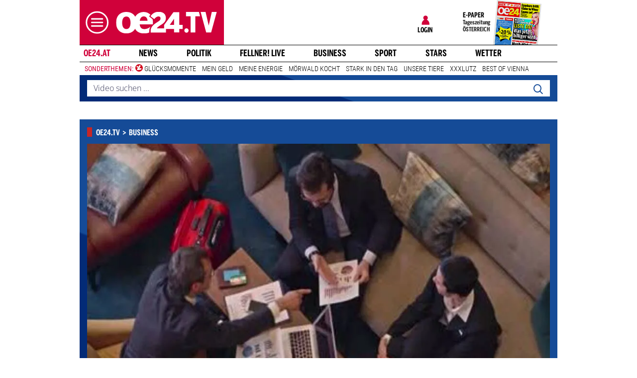

--- FILE ---
content_type: text/html;charset=utf-8
request_url: https://www.oe24.at/video/business/dramatischer-anstieg-deutlich-mehr-firmen-privatinsolvenzen/565427437
body_size: 28768
content:
<!DOCTYPE html>
<html lang="de">
<head>


<link rel="preconnect" href="//imgcdn1.oe24.at">

<link rel="preload" as="script" href="https://web.oe24cdn.biz/jquery/jquery-3.6.0.min.js" data-loader-mode="async" data-loader-event="domLoaded" data-alias="jq">

<link rel="preload" as="script" href="https://web.oe24cdn.biz/lightslider/js/lightslider.min.js" data-loader-mode="async" data-loader-event="scriptLoaded.jq" data-alias="lightslider">
<link rel="preload" as="style" href="https://web.oe24cdn.biz/lightslider/css/lightslider.min.css" data-loader-mode="block" data-loader-event="domInteractive" data-alias="lightslider">




<link rel="preload" as="script" href="https://www.npttech.com/advertising.js" data-loader-mode="async" data-alias="piano-adBlockDetect" data-loader-event="cmp-grant-5eec8924b8e05c699567f398">
<link rel="preload" as="script" href="https://cdn.tinypass.com/api/tinypass.min.js" data-loader-mode="async" data-alias="piano-tinypass">

<link rel="preload" as="script" href="https://securepubads.g.doubleclick.net/tag/js/gpt.js" data-loader-mode="async" data-loader-event="cmp-grant-5f1aada6b8e05c306c0597d7" data-alias="gAdMan">

<meta http-equiv="Content-Type" content="text/html; charset=utf-8" />
<meta name="viewport" content="width=device-width, initial-scale=1, shrink-to-fit=no">
<meta name="robots" content="max-image-preview:large, max-video-preview:-1">


<link rel="canonical" href="https://www.oe24.at/video/business/dramatischer-anstieg-deutlich-mehr-firmen-privatinsolvenzen/565427437" >


    <link rel="amphtml" href="https://www.oe24.at/video/business/dramatischer-anstieg-deutlich-mehr-firmen-privatinsolvenzen/565427437/amp">






    <meta name="description" content="Der Business Kanal auf oe24 Video. Spannende Business Stories aus Wien, &amp;Ouml;sterreich &amp;amp; der Welt. Videos aus der Businesswelt t&amp;auml;glich auf oe24 Video" >
    <meta name="news_keywords" content="Anstieg:,Deutlich,Firmen-,Privatinsolvenzen,Business TV" >
    
        <meta property="twitter:card" content="summary_large_image">
    <meta property="twitter:site" content="@oe24News">
    <meta property="twitter:creator" content="@oe24News">
    <meta property="twitter:title" content="Dramatischer Anstieg: Deutlich mehr Firmen- &amp; Privatinsolvenzen">
    <meta property="twitter:description" content="Der Business Kanal auf oe24 Video. Spannende Business Stories aus Wien, &amp;Ouml;sterreich &amp;amp; der Welt. Videos aus der Businesswelt t&amp;auml;glich auf oe24 Video">

    <meta property="og:title" content="Dramatischer Anstieg: Deutlich mehr Firmen- &amp; Privatinsolvenzen" >
    <meta property="og:type" content="article" >
    <meta property="og:url" content="https://www.oe24.at/video/business/dramatischer-anstieg-deutlich-mehr-firmen-privatinsolvenzen/565427437">
    <meta property="og:description" content="Der Business Kanal auf oe24 Video. Spannende Business Stories aus Wien, &amp;Ouml;sterreich &amp;amp; der Welt. Videos aus der Businesswelt t&amp;auml;glich auf oe24 Video">

                    <meta property="og:image" content="https://imgcdn1.oe24.at/20230809_66_756485_230809_XX_MAZ_BUSINESS_DRAMATISCHER_ANSTIEG_DEUTLICH_MEHR_FIRMEN_UND_PRIVATINSOLVENZEN.jpg/1600x900Crop/0/565.427.443/565.427.046">
        <meta property="twitter:image" content="https://imgcdn1.oe24.at/20230809_66_756485_230809_XX_MAZ_BUSINESS_DRAMATISCHER_ANSTIEG_DEUTLICH_MEHR_FIRMEN_UND_PRIVATINSOLVENZEN.jpg/1600x900Crop/0/565.427.443/565.427.046">
    
    <meta property="article:published_time" content="2023-08-09" >
    <meta property="article:section" content="business">

            <meta property="article:tag" content="Business TV" >
    
                <meta property="fb:app_id" content="203583476343648" >
    


<link rel="apple-touch-icon" href="/images/mobile/icon/76x76.jpg">
<link rel="apple-touch-icon" sizes="76x76" href="/images/mobile/icon/76x76.jpg">
<link rel="apple-touch-icon" sizes="120x120" href="/images/mobile/icon/120x120.jpg">
<link rel="apple-touch-icon" sizes="152x152" href="/images/mobile/icon/152x152.jpg">

<link rel="shortcut icon" href="/images/layout/favicons/O24.ico" />
<title>Dramatischer Anstieg: Deutlich mehr Firmen- & Privatinsolvenzen - oe24.tv</title>

<link rel="stylesheet" href="//www.oe24.at/assets/bane/dist_prod/bootstrap-c9a66b80e3.css">

<link rel="stylesheet" href="//www.oe24.at/assets/bane/dist_prod/stylesArticle-559573d7f4.css">
<!-- begin preload of INFOnline Measurement Manager (web) -->
<link rel='preload' href='https://data-d543661da8.oe24.at/iomm/latest/manager/base/es6/bundle.js' as='script' id='IOMmBundle' crossorigin>
<link rel='preload' href='https://data-d543661da8.oe24.at/iomm/latest/bootstrap/loader.js' as='script' crossorigin>
<!-- end preload of INFOnline Measurement Manager (web) -->
<!-- begin loading of IOMm bootstrap code -->
<script type='text/javascript' src="https://data-d543661da8.oe24.at/iomm/latest/bootstrap/loader.js" crossorigin data-cmp-ab="2" data-ot-ignore></script>
<!-- end loading of IOMm bootstrap code -->
<script>"use strict";function _typeof(t){return(_typeof="function"==typeof Symbol&&"symbol"==typeof Symbol.iterator?function(t){return typeof t}:function(t){return t&&"function"==typeof Symbol&&t.constructor===Symbol&&t!==Symbol.prototype?"symbol":typeof t})(t)}!function(){var t=function(){var t,e,o=[],n=window,r=n;for(;r;){try{if(r.frames.__tcfapiLocator){t=r;break}}catch(t){}if(r===n.top)break;r=r.parent}t||(!function t(){var e=n.document,o=!!n.frames.__tcfapiLocator;if(!o)if(e.body){var r=e.createElement("iframe");r.style.cssText="display:none",r.name="__tcfapiLocator",e.body.appendChild(r)}else setTimeout(t,5);return!o}(),n.__tcfapi=function(){for(var t=arguments.length,n=new Array(t),r=0;r<t;r++)n[r]=arguments[r];if(!n.length)return o;"setGdprApplies"===n[0]?n.length>3&&2===parseInt(n[1],10)&&"boolean"==typeof n[3]&&(e=n[3],"function"==typeof n[2]&&n[2]("set",!0)):"ping"===n[0]?"function"==typeof n[2]&&n[2]({gdprApplies:e,cmpLoaded:!1,cmpStatus:"stub"}):o.push(n)},n.addEventListener("message",(function(t){var e="string"==typeof t.data,o={};if(e)try{o=JSON.parse(t.data)}catch(t){}else o=t.data;var n="object"===_typeof(o)&&null!==o?o.__tcfapiCall:null;n&&window.__tcfapi(n.command,n.version,(function(o,r){var a={__tcfapiReturn:{returnValue:o,success:r,callId:n.callId}};t&&t.source&&t.source.postMessage&&t.source.postMessage(e?JSON.stringify(a):a,"*")}),n.parameter)}),!1))};"undefined"!=typeof module?module.exports=t:t()}();</script>

<script>
// App Detection
var appDet = new Array(
        /\(Linux; Android [\.0-9]+; .+?(wv)?\) AppleWebKit\/[\.0-9]+ \(KHTML, like Gecko\) Version\/.+?Chrome\/.+? Mobile Safari\/[\.0-9]+/i,
        /Mozilla\/5.0 \(Linux; U; Android [\.0-9]+; en-gb; Build\/KLP\) AppleWebKit\/[\.0-9]+ \(KHTML, like Gecko\) Version\/4.0 Safari\/[\.0-9]+/i,
        /Mozilla\/5.0 \(Linux; Android [\.0-9]+; Nexus 5 Build\/_BuildID_\) AppleWebKit\/[\.0-9]+ \(KHTML, like Gecko\) Version\/4.0 Chrome\/.+? Mobile Safari\/[\.0-9]+/i,
        /Mozilla\/5.0 \(Linux; Android [\.0-9]+; Nexus 5 Build\/LMY48B; wv\) AppleWebKit\/[\.0-9]+ \(KHTML, like Gecko\) Version\/4.0 Chrome\/.+? Mobile Safari\/[\.0-9]+/i,
        /oe24\.at\/[\.0-9]+ \(com.iphone-wizard.OE24; build:[\.0-9]+; iOS [\.0-9]+\) Alamofire\/[\.0-9]+/i
    );

var oe24_app = false;
      
for (var reg in appDet) {
    if (navigator.userAgent.match(appDet[reg])) {
        oe24_app = true;
        break;
    }
}

if(!oe24_app){
    var uA = window.navigator.userAgent;
    if(uA.includes("GlossyShell")){
        oe24_app = true;
    }
}

(function() {
    window._sp_queue = [];
    window._sp_ = {
        config: {
            accountId: 1997,
            baseEndpoint: 'https://consent.oe24.at',
                        isSPA: true,
                                    propertyId: 37209,
                                                gdpr: { includeTcfApi: true },
            targetingParams: { 
                subscription: false,
                isApp: oe24_app,
            },
            events: {
                onMessageReceiveData: function() {},
                onError: function() {},
                onPrivacyManagerAction: function(message_type, pmData) {},
                onPMCancel: function() {},
                onSPReady: function() {},
                onSPPMObjectReady: function() {},
                onMessageChoiceSelect: function() {},
                onMessageReady: function() {
                    _sp_.config.messageShown = true;
                },
                onConsentReady: function(message_type, consentUUID, euconsent, info) {
                     
                    if (_sp_.config.messageShown && !info.consentedToAll && !_sp_.config.targetingParams.subscription) {
                        submitRequiredConsents(function() {
                            window.location.href = '/service/purabo?r=/video/business/dramatischer-anstieg-deutlich-mehr-firmen-privatinsolvenzen/565427437';
                        });
                    }
                                    }
            }
        }
    }
    
            window.addEventListener('pageshow', checkPurAbo);
        window.tp = window.tp || [];

        function checkPurAbo() {
            window.tp.consent.setAllPurposes('opt-out');
            OE24.events.on('access.update', function(accessInfos) {
                if (Object.values(accessInfos).some(i => i.granted && i.resource && i.resource.rid === 'RVLG480')) {
                    window._sp_.config.targetingParams.subscription = true;
                    __tcfapi('postRejectAll', 2, () => {
                        submitRequiredConsents();
                    });
                }
                window._sp_.executeMessaging();
            });
        }

        function submitRequiredConsents(callback) {
            
            __tcfapi('addEventListener', 2, function(tcdata, success) {
                __tcfapi('getCustomVendorConsents', 2, (tcdata, success) => { 
                    if (tcdata.consentedAll) {
                        tp.consent.setAllPurposes('opt-in');
                        if (callback) {
                            callback();
                        }
                        return;
                    }

                    const grants = (tcdata && tcdata.grants) ? tcdata.grants : [];
                    const required = {"5fc74dd9a2286383c912ae01":{"purposeIds":[],"legitimateInterestPurposeIds":[]},"66f199038124b907a7b67f7f":{"purposeIds":[],"legitimateInterestPurposeIds":[]}};
                    for (i in grants) {
                        const purposeGrantIds = Object.entries(grants[i].purposeGrants)
                            .filter(([k,v]) => v === true)
                            .map(([k,v]) => v);

                        if (required[i] && required[i].purposeIds === purposeGrantIds) {
                            delete required[i];
                        }
                    }

                    for (let vendor in required) {
                        __tcfapi('postCustomConsent', 2, () => {}, [vendor], required[vendor].purposeIds, required[vendor].legitimateInterestPurposeIds );
                    }
                    if (callback) {
                        callback();
                    }
                });
            });
            OE24.events.on('auth.update', function(userInfo) {
                if (!userInfo.hasSession) {
                    __tcfapi('postRejectAll', 2, () => {
                        window._sp_.resetUserState();
                    });
                    
                }
            });
        }
        var u_tcdata;
    __tcfapi('addEventListener', 2, function(tcdata, success) {
        if(success) {
            if (window.OE24 && OE24.events) {
                triggerTcfEvents(tcdata);
            } else {
                document.addEventListener('oe24.bootLoaderStart', function() {
                    triggerTcfEvents(tcdata);
                });
            }
        }
    });

    function triggerTcfEvents(tcdata) {
        if (tcdata.eventStatus === 'useractioncomplete' || tcdata.eventStatus === 'tcloaded') {
            OE24.events.raise('cmp-changed', tcdata.purpose);
            
            __tcfapi('getCustomVendorConsents', 2, (tcdata, success) => { 
                handleSourcepointAllowance(tcdata, success);
            });

        } else if (tcdata.eventStatus === 'cmpuishown') {
            // call code when cmp message is shown
        }
    }    
})();

function handleSourcepointAllowance(tcdata, success){
    if(!success){
        return;
    }

    var scriptsToBlock = document.querySelectorAll('[sp-src]');
    var lazyLoadToBlock = document.querySelectorAll('[data-sp-src]');
    var iNoG = 0;
    scriptsToBlock.forEach(element => {
        if(element.hasAttribute("vendor-id")){
            if(typeof tcdata.grants[element.getAttribute("vendor-id")] !== 'undefined'){
                if (tcdata.grants[element.getAttribute("vendor-id")].vendorGrant) {
                    element.setAttribute("src", element.getAttribute("sp-src"));
                    element.removeAttribute("sp-src");
                }
            }
        }
    });

    lazyLoadToBlock.forEach(element => {
        if(element.hasAttribute("vendor-id")){
            if(typeof tcdata.grants[element.getAttribute("vendor-id")] !== 'undefined'){
                if (tcdata.grants[element.getAttribute("vendor-id")].vendorGrant) {
                    element.setAttribute("data-src", element.getAttribute("data-sp-src"));
                    element.removeAttribute("data-sp-src");
                }
            }
        }
    });

    // raise
    u_tcdata = tcdata;
    for (i in tcdata.grants) {
        if (tcdata.grants[i].vendorGrant) {
            OE24.events.raise('cmp-grant-'+i, tcdata.grants[i].vendorGrant);
        } else {
            OE24.events.raise('cmp-nogrant-'+i, tcdata.grants[i].vendorGrant);
            iNoG++;
        }
    }

    // remove event listener when consent string has loaded
    if(iNoG==0){
        __tcfapi('removeEventListener', 2, (success) => {
        }, tcdata.listenerId);
    }
}

</script>
<script src='https://consent.oe24.at/unified/wrapperMessagingWithoutDetection.js' async></script>

<script type='text/javascript'>
    var _sf_startpt=(new Date()).getTime();
</script>


<script type="text/javascript" async defer sp-src="https://cdn.storifyme.xyz/static/web-components/storifyme-elements.min.js" vendor-id="6626165f42c35206b38b30b2"></script>    <link rel="preload" as="script" href="https://web.oe24cdn.biz/bitmovin/8_226_0/bitmovinplayer.js" data-loader-mode="async" data-loader-event="videobm" data-alias="bitmovin">
    <link rel="preload" as="script" href="https://web.oe24cdn.biz/bitmovin/8_226_0/bitmovinplayer-advertising-bitmovin.js" data-loader-mode="async" data-loader-event="scriptLoaded.bitmovin" data-alias="bitmovinadvertising">
    <link rel="preload" as="script" href="https://web.oe24cdn.biz/bitmovin/8_226_0/bitmovinplayer-ui.js" data-loader-mode="async" data-loader-event="scriptLoaded.bitmovin" data-alias="bitmovinui">
    <script type="text/javascript" vendor-id="5f5a19f3a03cb64ce5c13262" sp-src="https://web.oe24cdn.biz/bitmovin/8_226_0/bitmovinanalytics.min.js"></script>

<link rel="stylesheet" href="https://web.oe24cdn.biz/bitmovin/8_226_0/bitmovinplayer-ui.css"/>
<style>
.bmpui-ui-watermark {
    display: none;
}
.oe24tvTopVideoLayer .bitmovinplayer-container,
.wetterFlapVideo .bitmovinplayer-container {
    min-height: auto;
    min-width: auto;
}
</style>
<script>
    window.ID5EspConfig = {
        partnerId: 1540
    };
</script><script src="//www.oe24.at/assets/bane/dist_prod/scriptsHead-41b485b9cd.js" data-ot-ignore></script>

  <script>
    window.dataLayer = window.dataLayer || [];
    window.dataLayer.push({
        'homechannel': 'https://www.oe24.at/video/business',
        'weiterechannels': '',
        'advertorial': 'regular',
        'autor': 'OE24',
        'event': 'cdsReady'
    });
</script>
  
<script data-cookieconsent="ignore">
  OE24.events.on("cmp-changed", function() {
    (function(w,d,s,l,i){w[l]=w[l]||[];w[l].push({'gtm.start':
    new Date().getTime(),event:'gtm.js'});var f=d.getElementsByTagName(s)[0],
    j=d.createElement(s),dl=l!='dataLayer'?'&l='+l:'';j.async=true;j.src=
    'https://www.googletagmanager.com/gtm.js?id='+i+dl;f.parentNode.insertBefore(j,f);
    })(window,document,'script','dataLayer','GTM-PZFZNBK');

  });
</script>
<link rel="stylesheet" href="//www.oe24.at/assets/bane/dist_prod/stylesOvrVideo-7500baded9.css">
<script type="text/javascript">
  OE24.events.on("navComplete", function() {
      });
</script>
<script type="text/javascript">
(function() {
    OE24.events.on('auth.update', function(authInfo) {
        OE24.plus.init('R01I10M', 'cnw-api.oe24.at', authInfo, 565427437, "oe24.at:showcase", "https://www.oe24.at/oe24plus/swgSignInWidget");
    });

    OE24.events.onAll(['scriptLoaded.jq', 'access.update'], function(accessInfos) {
        const infos = {};
        var hasAccess = false;
        $.each(Array.isArray(accessInfos) ? accessInfos : [], function() {
            infos[this.resource.rid] = {
                id: this.access_id,
                granted: this.granted,
                started: this.start_date,
                expires: this.expire_date,
                resource: this.resource,
                term: this.term
            };
            if (this.granted) {
                hasAccess = true;
            }
        });
        OE24.plus.setAccessInfos(tp.util.getTacCookie() || '', infos);

                var _cbq = window._cbq = (window._cbq || []);
        if (hasAccess) {
            _cbq.push(['_acct', 'paid']);
        } else if (OE24.plus.getAuthInfo().hasSession) {
            _cbq.push(['_acct', 'lgdin']);
        } else {
            _cbq.push(['_acct', 'anon']);
        }
    });
    
})();
</script>

</head>
<body class="oe24Bane layout_newsvideos fullpageAds doubleSidebar" lang="de">

    <!-- ÖWA/SZ 2023 -->
<div class="oe24OewaWrapper">

            <script>
            var oewaPath = 'RedCont/Nachrichten/Nachrichtenueberblick/video/business/';
        </script>
    
    <script type='text/javascript'>
        
        var oewaCall2023 = function() {
            try {
                IOMm('configure', { st: 'at_w_atoe24', dn: 'data-d543661da8.oe24.at', cn: 'at', mh:5}); // Configure IOMm
                IOMm('pageview', { cp: 'RedCont/Nachrichten/Nachrichtenueberblick/video/business/' }); // Count pageview
                
            } catch (e) {
                console && console.info && console.info(e);
            }
        }

        var oewaLinks = document.querySelectorAll('.js-oewaLink');

        for (var i = oewaLinks.length - 1; i >= 0; i--) {
            oewaLinks[i].addEventListener('click', function(event) {
                oewaCall2023();
                if (typeof oewaCall === "function") { 
                    oewaCall(event);
                }
            });
            oewaLinks[i].addEventListener('touchstart', function(event) {
                oewaCall2023();
                if (typeof oewaCall === "function") { 
                    oewaCall(event);
                }
            }, { passive: true});
        }

        if ((typeof OE24.util.isApp !== 'function') || (!OE24.util.isApp())) {
            oewaCall2023();
        }
    </script>

</div>
<!-- ÖWA/SZM END -->

<noscript><iframe src="https://www.googletagmanager.com/ns.html?id=GTM-PZFZNBK"
height="0" width="0" style="display:none;visibility:hidden"></iframe></noscript>
<!--Relevant static tag (general relevant setup)-->
<script async src="https://oe24-cdn.relevant-digital.com/static/tags/68df8ed9fea4099119769ea8.js"></script>
 
<!--Relevant loadAds + LoadPrebid Config -->
<script>
    
    OE24.events.onAll(['cmp-grant-5f1aada6b8e05c306c0597d7','domInteractive'], function() {
        
        isApp = function(slotName) {
            var appDet = new Array(
                /\(Linux; Android [\.0-9]+; .+?(wv)?\) AppleWebKit\/[\.0-9]+ \(KHTML, like Gecko\) Version\/.+?Chrome\/.+? Mobile Safari\/[\.0-9]+/i,
                /Mozilla\/5.0 \(Linux; U; Android [\.0-9]+; en-gb; Build\/KLP\) AppleWebKit\/[\.0-9]+ \(KHTML, like Gecko\) Version\/4.0 Safari\/[\.0-9]+/i,
                /Mozilla\/5.0 \(Linux; Android [\.0-9]+; Nexus 5 Build\/_BuildID_\) AppleWebKit\/[\.0-9]+ \(KHTML, like Gecko\) Version\/4.0 Chrome\/.+? Mobile Safari\/[\.0-9]+/i,
                /Mozilla\/5.0 \(Linux; Android [\.0-9]+; Nexus 5 Build\/LMY48B; wv\) AppleWebKit\/[\.0-9]+ \(KHTML, like Gecko\) Version\/4.0 Chrome\/.+? Mobile Safari\/[\.0-9]+/i,
                /oe24\.at\/[\.0-9]+ \(com.iphone-wizard.OE24; build:[\.0-9]+; iOS [\.0-9]+\) Alamofire\/[\.0-9]+/i,
                /Mozilla\/.+? \((iPhone|iPod|iPad);.+?\) AppleWebKit\/.+? \(KHTML, like Gecko\) Mobile/
            );

            for (var reg in appDet) {
                if (navigator.userAgent.match(appDet[reg])) {
                    return true;
                }
            }

            return false;
        };

        var interstitialSlot;

        window.googletag = window.googletag || {},
        window.googletag.cmd = window.googletag.cmd || [],
        window.googletag.cmd.push(function() {
            // Configure page-level targeting.
                            googletag.pubads().setTargeting('adPageName','business');
                            googletag.pubads().setTargeting('adPageStory','565427437');
                            googletag.pubads().setTargeting('adPageAdreload','0');
                            googletag.pubads().setTargeting('adPageTicker','0');
                            googletag.pubads().setTargeting('adPageType','1');
                            googletag.pubads().setTargeting('plussubscription','0');
                            googletag.pubads().setTargeting('adPageCategory','article');
            
            googletag.pubads().setTargeting('userLang', navigator.language || navigator.userLanguage);
            googletag.pubads().setTargeting('browserSize', window.innerWidth.toString());
            googletag.pubads().setTargeting('adPageWidth', (window.innerWidth<1020) ? 'mobile' : 'desktop');
            googletag.pubads().setTargeting('uStatus', '2');
            
            var isMobile = (/(android|bb\d+|meego).+mobile|avantgo|bada\/|blackberry|blazer|compal|elaine|fennec|hiptop|iemobile|ip(hone|od)|ipad|iris|kindle|Android|Silk|lge |maemo|midp|mmp|netfront|opera m(ob|in)i|palm( os)?|phone|p(ixi|re)\/|plucker|pocket|psp|series(4|6)0|symbian|treo|up\.(browser|link)|vodafone|wap|windows (ce|phone)|xda|xiino/i.test(navigator.userAgent) ||
  /1207|6310|6590|3gso|4thp|50[1-6]i|770s|802s|a wa|abac|ac(er|oo|s\-)|ai(ko|rn)|al(av|ca|co)|amoi|an(ex|ny|yw)|aptu|ar(ch|go)|as(te|us)|attw|au(di|\-m|r |s )|avan|be(ck|ll|nq)|bi(lb|rd)|bl(ac|az)|br(e|v)w|bumb|bw\-(n|u)|c55\/|capi|ccwa|cdm\-|cell|chtm|cldc|cmd\-|co(mp|nd)|craw|da(it|ll|ng)|dbte|dc\-s|devi|dica|dmob|do(c|p)o|ds(12|\-d)|el(49|ai)|em(l2|ul)|er(ic|k0)|esl8|ez([4-7]0|os|wa|ze)|fetc|fly(\-|_)|g1 u|g560|gene|gf\-5|g\-mo|go(\.w|od)|gr(ad|un)|haie|hcit|hd\-(m|p|t)|hei\-|hi(pt|ta)|hp( i|ip)|hs\-c|ht(c(\-| |_|a|g|p|s|t)|tp)|hu(aw|tc)|i\-(20|go|ma)|i230|iac( |\-|\/)|ibro|idea|ig01|ikom|im1k|inno|ipaq|iris|ja(t|v)a|jbro|jemu|jigs|kddi|keji|kgt( |\/)|klon|kpt |kwc\-|kyo(c|k)|le(no|xi)|lg( g|\/(k|l|u)|50|54|\-[a-w])|libw|lynx|m1\-w|m3ga|m50\/|ma(te|ui|xo)|mc(01|21|ca)|m\-cr|me(rc|ri)|mi(o8|oa|ts)|mmef|mo(01|02|bi|de|do|t(\-| |o|v)|zz)|mt(50|p1|v )|mwbp|mywa|n10[0-2]|n20[2-3]|n30(0|2)|n50(0|2|5)|n7(0(0|1)|10)|ne((c|m)\-|on|tf|wf|wg|wt)|nok(6|i)|nzph|o2im|op(ti|wv)|oran|owg1|p800|pan(a|d|t)|pdxg|pg(13|\-([1-8]|c))|phil|pire|pl(ay|uc)|pn\-2|po(ck|rt|se)|prox|psio|pt\-g|qa\-a|qc(07|12|21|32|60|\-[2-7]|i\-)|qtek|r380|r600|raks|rim9|ro(ve|zo)|s55\/|sa(ge|ma|mm|ms|ny|va)|sc(01|h\-|oo|p\-)|sdk\/|se(c(\-|0|1)|47|mc|nd|ri)|sgh\-|shar|sie(\-|m)|sk\-0|sl(45|id)|sm(al|ar|b3|it|t5)|so(ft|ny)|sp(01|h\-|v\-|v )|sy(01|mb)|t2(18|50)|t6(00|10|18)|ta(gt|lk)|tcl\-|tdg\-|tel(i|m)|tim\-|t\-mo|to(pl|sh)|ts(70|m\-|m3|m5)|tx\-9|up(\.b|g1|si)|utst|v400|v750|veri|vi(rg|te)|vk(40|5[0-3]|\-v)|vm40|voda|vulc|vx(52|53|60|61|70|80|81|83|85|98)|w3c(\-| )|webc|whit|wi(g |nc|nw)|wmlb|wonu|x700|yas\-|your|zeto|zte\-/i.test(navigator.userAgent.substring(0, 4)));

            var plattform = (isMobile) ? 'mweb' : false;
            plattform = (isApp()) ? 'app' : plattform;
            if (plattform) {
                googletag.pubads().setTargeting('plattform', plattform);
            }

            const queryString = window.location.search;
            if (queryString) {
                const urlParams = new URLSearchParams(queryString);
                const adPagePreview = urlParams.get('adPagePreview');
                if (adPagePreview) {
                    googletag.pubads().setTargeting('adPagePreview', adPagePreview);
                }
            }

            // publisher-id
            OE24.events.on('cmp-grant-5f1aada6b8e05c306c0597d7', function() {
                var c = OE24.util.getCookie('oe24ppid');
                if (typeof c === 'undefined' || c === '' || c === null) {
                    var str = navigator.userAgent + Date.now();
                    c = btoa(str);

                    OE24.util.setCookie('oe24ppid',c,(12*30*24*60*3600));
                }

                googletag.pubads().setPublisherProvidedId(c);
                // This prevents GPT from automatically fetching ads when display is called.
                googletag.pubads().disableInitialLoad();
                googletag.enableServices();
            });

            googletag.pubads().addEventListener('slotRenderEnded', function (e) {
                OE24.events.raise('adSlot-rendered.'+e.slot.getSlotElementId());
            });

                    }); 
    });
    OE24.events.onAll(['cmp-nogrant-5f1aada6b8e05c306c0597d7','scriptLoaded.jq','domInteractive'], function() {
        $('.adSlotAdition').hide();
    }); 

    // dmp-piano
    var cX = cX || {}; cX.callQueue = cX.callQueue || [];

    cX.callQueue.push(['invoke', function() {
        cX.getUserSegmentIds({persistedQueryId:'68db9c101e17615dec18776ec3e4e2ecb4719c3c', callback:googleAdSetup});

        cX.getSegments('b9efb373bb5f36596d6f2e613bd8c9ffe34a3db5', function (segments) {
            if(typeof segments === "undefined") {
                return;
            }

            var onlyContextualIds = [];
            cX.Array.forEach(segments, function (cxTypedSegment, index) {
                if (cxTypedSegment.type === "contextual") {
                    onlyContextualIds.push(cxTypedSegment.id);
                }
            });

            googletag.pubads().setTargeting("CxContext", onlyContextualIds);
            // This prevents GPT from automatically fetching ads when display is called.
            googletag.pubads().disableInitialLoad();          
            googletag.enableServices();                
        });
    }]);

    function googleAdSetup(cXsegmentIds) {
        googletag.cmd.push(function() {
            googletag.pubads().setTargeting("CxSegments",cXsegmentIds);
            // This prevents GPT from automatically fetching ads when display is called.
            googletag.pubads().disableInitialLoad();
            googletag.enableServices();                
        });
    }

    var adSlotsMinSizes = new Array();
                    adSlotsMinSizes['top'] = 0;
                    adSlotsMinSizes['vertical-right'] = 1020;
                    adSlotsMinSizes['vertical-left'] = 1020;
                    adSlotsMinSizes['sticky'] = 0;
                    adSlotsMinSizes['button'] = 0;
                    adSlotsMinSizes['vertical'] = 0;
                    adSlotsMinSizes['interstitial'] = 0;
                    adSlotsMinSizes['sponsored'] = 0;
                    adSlotsMinSizes['newstory'] = 0;
                    adSlotsMinSizes['horizontal'] = 0;
                    adSlotsMinSizes['teaser'] = 0;
                    adSlotsMinSizes['Video-Test1'] = 0;
                    adSlotsMinSizes['Video-Test2'] = 0;
                    adSlotsMinSizes['Video-Test3'] = 0;
        
    // Async load of cx.js
    OE24.events.on('cmp-grant-5f1aada6b8e05c306c0597d7', function() {
        (function(d,s,e,t){e=d.createElement(s);e.type='text/java'+s;e.async='async';
        e.src='http'+('https:'===location.protocol?'s://s':'://')+'cdn.cxense.com/cx.js';
        t=d.getElementsByTagName(s)[0];t.parentNode.insertBefore(e,t);})(document,'script');
    });

    OE24.events.on('domLoaded', function() {
        function loadAds() {

            // get ad-positions
            var adslots = document.querySelectorAll('.adSlotAdition'), i;
            var allowedIds = null;
            if(adslots.length>=1){
                
                var bsWidth = document.body.clientWidth;
                allowedIds = new Array();
                for (var $el of adslots) {
                    var slot = $el.id.replace('adSlot_','');
                                            var slot2 = slot.replace(/\d+/g, '');
                        
                        if(typeof adSlotsMinSizes[slot2] !== 'undefined'){
                            if(bsWidth >= adSlotsMinSizes[slot2]){
                                allowedIds.push($el.id);
                            }                        
                        }
                                    }
            }            
            
            window.relevantDigital = window.relevantDigital || {};
            relevantDigital.cmd = relevantDigital.cmd || [];
            relevantDigital.cmd.push(function() {
                relevantDigital.loadPrebid({
                    configId: '68e38e2ca8c24e69bebd7597',
                    manageAdserver: true,
                    collapseEmptyDivs: true,
                    collapseBeforeAdFetch: false,
                    allowedDivIds: allowedIds, // set to an array to only load certain <div>s, example - ["divId1", "divId2"]                    
                    noSlotReload: false, // set true to only load ad slots that have never been loaded 
                                            allowCodeReuse: true,
                        noGpt: true,
                        onSlotAndUnit: ({ slot, unit }) => {
                            var slotElementId = slot.getSlotElementId();
                            var div = document.getElementById(slotElementId);
                            var adPagePosition = div.getAttribute('data-adpageposition');
                            var adTypePosition = div.getAttribute('data-adtypeposition');
                            slot.setTargeting("adpagePosition", adPagePosition);
                            slot.setTargeting("adtypePosition", adTypePosition);                            
                        },
                        createAdUnitCode: ({slot}) => {
                            var divId = slot.getSlotElementId();
                            return divId; 
                        }
                                    });
            });
        };
        cX.callQueue.push(['invoke', function() {
            loadAds();
        }]);
    });    

    // reload
    var blockSlots;
    window.addEventListener("message", (e) => {
    
        if (!e.data || typeof e.data !== "string" || !e.data.startsWith("oe24.google.adManager:")) return;
        const invokeTokens = e.data.matchAll(/(?:[\: ]+?)(.+?)\((.*?)\)/g);
        var match;
        while (match = invokeTokens.next()) {
            const invoke = match.value;
            if (!invoke) break;
            switch (invoke[1].trim()) {
                // case 'registerReload':
                // registerReload.apply(e.source, (invoke[2].trim() || '').split(','));
                // break;

                case 'stopReload:':
                    var slots = (invoke[2].toLowerCase().trim() || '');
                    if(slots == 'all'){
                        blockSlots = new Array();
                    } 
                    else {
                        slots = slots.split(',');
                        if(typeof blockSlots == 'object'){
                            for(let i=0; i<slots.length; i++){
                                blockSlots.push(slots[i]);
                            }
                        }
                        else {
                            blockSlots = slots;
                        }
                    }
                    
                    function allowed2reload(elem){
                        var valid = true;
                        var path = elem.getAdUnitPath();

                        blockSlots.forEach(blockSlot => {
                            if(path.includes(blockSlot)){
                                valid = false;
                            }
                        });

                        return valid;
                    }
                    window.relevantDigital = window.relevantDigital || {};
                    relevantDigital.cmd = relevantDigital.cmd || [];
                    relevantDigital.cmd.push(() => {
                        relevantDigital.addAuctionCallbacks({
                            onBeforeAuctionSetup: ({ auction }) => {
                                savedSlots = googletag.pubads()?.getSlots() || [];
                                auction.googletagCalls = auction.googletagCalls || {};
                                auction.googletagCalls.refresh = () => {
                                    if(blockSlots.length != 0){
                                        const validSlots = savedSlots.filter(allowed2reload);
                                        
                                        window.googletag = window.googletag || {},
                                        window.googletag.cmd = window.googletag.cmd || [],
                                        googletag.pubads().refresh(validSlots);
                                    }                                
                                };
                            },

                            onSlotAndUnit: ({ unit, requestAuction }) => {
                                // if (requestAuction.isReloadAuction && unit.gamPath === blockedPath) {
                                if (requestAuction.isReloadAuction && (blockSlots.some(element => unit.gamPath.includes(element)))  ) {
                                    unit.pbAdUnit = { mediaTypes: {}, bids: [], code: unit.code };
                                    return false;
                                }
                            }
                        });
                    });

                    break;
                default:
                throw 'Unsupported Invoke! (' + invoke[1] + ')';
            }
        }
    });
    
    OE24.events.on('cmp-grant-5f1aada6b8e05c306c0597d7', function() {
        localStorage.setItem('ses_cc_oe_wm','efadfe3plk3§');
        sessionStorage.setItem('ses_cc_oe_wm','efadfe3plk3§');       
    });
    OE24.events.on('cmp-nogrant-5f1aada6b8e05c306c0597d7', function() {
        localStorage.setItem('ses_cc_oe_wm','');
        sessionStorage.setItem('ses_cc_oe_wm','');
    });

</script>

<div class="adSlotAdition adSlot_vertical-right  text-center ml-n1 mx-lg-0" id="adSlot_vertical-right01"  data-adtypeposition="vertical-right01" data-ad-unit-id="/1011024/oe24/video/vertical-right"></div>

<div class="adSlotAdition adSlot_vertical-left  text-center ml-n1 mx-lg-0" id="adSlot_vertical-left01"  data-adtypeposition="vertical-left01" data-ad-unit-id="/1011024/oe24/video/vertical-left"></div>

    
    <div class="navbar-collapse offcanvas-collapse">

        
            <div class="navbar-nav mr-auto">
                <div class="offcanvasVip">
                    <a class="oe24Vip" href="https://vip.oe24.at">
                        <img class="oe24VipLogo" src="/images/oe24vip/logos/oe24vip-logo.svg" alt="oe24VIP Logo">
                        <div class="text">Alles zu oe24VIP</div>
                    </a>
                </div>

                                
                                                                            <div class="offcanvasTop d-flex flex-wrap justify-content-between">
                                    <a class="nav-item nav-link" href="https://www.oe24.at">
                                        <svg xmlns="http://www.w3.org/2000/svg" viewBox="0 0 18.3 15.7">
                                            <path d="M18.1 6.2l-2-1.4v-.2-1.5-1.5c0-.3-.1-.4-.4-.4h-1.9c-.3 0-.3.1-.3.4V3L9.5.2c-.3-.2-.3-.3-.6 0L3.8 3.7C2.6 4.6 1.4 5.4.2 6.2c-.2.2-.3.3-.1.5.4.6.8 1.1 1.2 1.7.1.1.2.1.2.2.1-.1.2-.1.3-.2l.4-.3V15.2c0 .4.1.4.4.4H7c.4 0 .4-.1.4-.4V9.1h3.5v6.2c0 .3.1.4.4.4h4.4c.3 0 .4-.1.4-.4v-7-.1l.5.3c.3.2.4.2.6-.1l1.1-1.5c.1-.4.1-.5-.2-.7z" />
                                        </svg>
                                        <span>oe24.at</span>
                                    </a>
                                                                            <a href="https://www.epaper-oesterreich.at/shelf.act?filter=CITYW" class="navTopEpaperImage" target="_blank">
                                            <img class="lazyload" src="https://cdnfiles.oe24.at/tz-cover/Thumbnails/OE24_Thumbnails.jpg?2026011901" alt="E-Paper Tageszeitung ÖSTERREICH">
                                        </a>
                                       
                                </div>
                                                    
                                                                            <a class="nav-item nav-link dropdownToggle" href="#" id="dropdown02">
                                    Video                                    <svg class="dropdownToggleDown" xmlns="http://www.w3.org/2000/svg" viewBox="0 0 15.9 9.4">
                                        <path d="M8.621 9.1l7-7.1c.3-.3.3-.9 0-1.2l-.5-.5c-.3-.3-.9-.3-1.2 0l-6 5.9-6-6c-.3-.3-.9-.3-1.2 0l-.5.5c-.3.4-.3 1 0 1.3l7.1 7.1c.4.3.9.3 1.3 0z" />
                                    </svg>
                                </a>
                                <div class="offCanvasSubNav" aria-labelledby="dropdown02">
                                                                                                                                                                                                    <a class="nav-item nav-link " href="https://www.oe24.at/video" target="_self">Startseite</a>        
                                                                                                                                                                <a class="nav-item nav-link " href="https://www.oe24.at/video/business" target="_self">Business</a>        
                                                                                                                                                                <a class="nav-item nav-link " href="https://www.oe24.at/video/entertainment" target="_self">Entertainment</a>        
                                                                                                                                                                <a class="nav-item nav-link " href="https://www.oe24.at/video/fellnerlive" target="_self">FELLNER! LIVE</a>        
                                                                                                                                                                <a class="nav-item nav-link " href="https://www.oe24.at/video/healthtalk" target="_blank">Health talk</a>        
                                                                                                                                                                <a class="nav-item nav-link " href="https://www.oe24.at/video/isabelledaniel" target="_blank">Isabelle Daniel</a>        
                                                                                                                                                                <a class="nav-item nav-link " href="https://www.oe24.at/video/insider" target="_blank">Insider</a>        
                                                                                                                                                                <a class="nav-item nav-link " href="https://www.oe24.at/video/karlwendl" target="_self">Karl Wendl</a>        
                                                                                                                                                                <a class="nav-item nav-link " href="https://www.oe24.at/video/mediathek" target="_self">Mediathek</a>        
                                                                                                                                                                <a class="nav-item nav-link " href="https://www.oe24.at/video/news" target="_self">News</a>        
                                                                                                                                                                <a class="nav-item nav-link " href="https://www.oe24.at/video/oesterreich" target="_self">Österreich</a>        
                                                                                                                                                                <a class="nav-item nav-link " href="https://www.oe24.at/video/politik" target="_self">Politik</a>        
                                                                                                                                                                <a class="nav-item nav-link " href="https://www.oe24.at/video/sport" target="_self">Sport</a>        
                                                                                                                                                                <a class="nav-item nav-link " href="https://www.oe24.at/video/stars" target="_self">Stars</a>        
                                                                                                                                                                <a class="nav-item nav-link " href="https://www.oe24.at/video/lifestyle/unseretiere" target="_self">Unsere Tiere</a>        
                                                                                                                                                                <a class="nav-item nav-link " href="https://www.oe24.at/video/welt" target="_self">Welt</a>        
                                                                                                                                                                <a class="nav-item nav-link " href="https://www.oe24.at/video/wetter" target="_self">Wetter</a>        
                                                                                                            </div>
                                                            

                                                                            
                                                                        <a class="nav-item nav-link " href="https://www.oe24.at/newsticker" >Ticker</a>
                                                        
                                                                        <a class="nav-item nav-link " href="https://www.oe24.at/auto" target="_self">Auto</a>
                                                        
                                                                        <a class="nav-item nav-link " href="https://www.oe24.at/madonna/astro" >Astro</a>
                                                        
                                                                        <a class="nav-item nav-link " href="https://www.oe24.at/businesslive" target="_self">Business</a>
                                                        
                                                                        <a class="nav-item nav-link " href="https://www.oe24.at/buzz24" target="_self">Buzz24</a>
                                                        
                                                                        <a class="nav-item nav-link " href="https://www.oe24.at/oesterreich/chronik" target="_self">Chronik</a>
                                                        
                                                                        <a class="nav-item nav-link " href="https://www.oe24.at/cooking" target="_self">Cooking</a>
                                                        
                                                                        <a class="nav-item nav-link " href="https://www.oe24.at/welt/deutschland" >Deutschland</a>
                                                        
                                                                        <a class="nav-item nav-link " href="https://www.oe24.at/digital" target="_self">Digital</a>
                                                        
                                                                        <a class="nav-item nav-link " href="https://epaper-oesterreich.at/dashboard.act?logo=1&region=WIEN" >E-Paper</a>
                                                        
                                                                        <a class="nav-item nav-link " href="https://www.oe24.at/video/fellnerlive" target="_self">FELLNER! LIVE</a>
                                                        
                                                                        <a class="nav-item nav-link " href="https://www.oe24.at/gesundundfit" target="_self">Gesund&Fit</a>
                                                        
                                                                        <a class="nav-item nav-link " href="https://www.oe24.at/gewinnspiele" target="_self">Gewinnspiele</a>
                                                        
                                                                        <a class="nav-item nav-link " href="https://meinjob.at/" target="_blank">Jobs</a>
                                                        
                                                                        <a class="nav-item nav-link " href="https://www.oe24.at/liveandstyle" target="_self">LIVE&STYLE</a>
                                                        
                                                                        <a class="nav-item nav-link " href="https://www.oe24.at/madonna" target="_self">Madonna</a>
                                                        
                                                                        <a class="nav-item nav-link " href="https://www.oe24.at/news" target="_self">News</a>
                                                        
                                                                        <a class="nav-item nav-link " href="https://www.oe24.at/newsletter" target="_self">Newsletter</a>
                                                        
                                                                        <a class="nav-item nav-link " href="https://vip.oe24.at" target="_blank">oe24VIP</a>
                                                        
                                                                        <a class="nav-item nav-link " href="https://www.oe24.at/oesterreich" target="_self">Österreich</a>
                                                        
                                                                        <a class="nav-item nav-link " href="https://www.oe24.at/podcasts" >Podcasts</a>
                                                        
                                                                        <a class="nav-item nav-link " href="https://www.oe24.at/oesterreich/politik" target="_self">Politik</a>
                                                        
                                                                        <a class="nav-item nav-link " href="https://www.oe24radio.at/" target="_blank">Radio</a>
                                                        
                                                                        <a class="nav-item nav-link " href="https://www.oe24.at/reiselust24" target="_self">Reiselust</a>
                                                        
                                                                        <a class="nav-item nav-link " href="https://www.oe24.at/sport" target="_self">Sport</a>
                                                        
                                                                        <a class="nav-item nav-link " href="https://www.oe24.at/leute" target="_self">Stars</a>
                                                        
                                                                        <a class="nav-item nav-link " href="https://www.oe24.at/video" target="_self">Videos</a>
                                                        
                                                                        <a class="nav-item nav-link " href="https://www.oe24.at/welt" >Welt</a>
                                                        
                                                                        <a class="nav-item nav-link " href="https://www.wetter.at/" target="_self">Wetter</a>
                                                        
                                                                        <a class="nav-item nav-link " href="https://www.oe24.at/oesterreich/chronik/wien" >Wien</a>
                                                        
                                    
                                                            <a class="nav-item nav-link dropdownToggle open" href="#" id="dropdown01">
                            Sonderthemen                            <svg class="dropdownToggleDown" xmlns="http://www.w3.org/2000/svg" viewBox="0 0 15.9 9.4">
                                <path d="M8.621 9.1l7-7.1c.3-.3.3-.9 0-1.2l-.5-.5c-.3-.3-.9-.3-1.2 0l-6 5.9-6-6c-.3-.3-.9-.3-1.2 0l-.5.5c-.3.4-.3 1 0 1.3l7.1 7.1c.4.3.9.3 1.3 0z" />
                            </svg>
                        </a>
                        <div class="offCanvasSubNav open" aria-labelledby="dropdown01">
                                                            <a class="nav-item nav-link dropdownItem" href="https://www.oe24.at/gluecksseite" target="_self">Glücksmomente</a>
                                                            <a class="nav-item nav-link dropdownItem" href="https://www.oe24.at/mein-geld" target="_self">Mein Geld </a>
                                                            <a class="nav-item nav-link dropdownItem" href="https://www.oe24.at/meineenergieverbund" target="_self">Meine Energie</a>
                                                            <a class="nav-item nav-link dropdownItem" href="https://www.oe24.at/cooking/moerwaldkocht" target="_self">Mörwald kocht</a>
                                                            <a class="nav-item nav-link dropdownItem" href="https://www.oe24.at/starkindentag" target="_self">Stark in den Tag</a>
                                                            <a class="nav-item nav-link dropdownItem" href="https://www.oe24.at/tierschutz" target="_self">Unsere Tiere</a>
                                                            <a class="nav-item nav-link dropdownItem" href="https://www.oe24.at/xxxlutz" target="_self">XXXLutz</a>
                                                            <a class="nav-item nav-link dropdownItem" href="https://www.oe24.at/bestofvienna" target="_self">Best of Vienna</a>
                                                    </div>
                                                </div>

        
    </div>

    <div class="wrapper" id="wrap">
        <div class="container">
            <a name="pageBodyTop"></a>
                
                <script>
    OE24.events.on("domLoaded", function() {
        
        if(typeof window.gTagMan != 'undefined'){
            window.gTagMan.setTargeting('topAdvertisement', '0');
        }
        
    });
</script>
                
                
    <header class="header headerDesktop">
        

<div class="navTop d-flex">

            <div class="logo-branding">
            <div class="brand">
                <span class="dropdownItem dropdown-toggle" id="navbarDropdownMain" role="button" data-toggle="dropdown" aria-haspopup="true" aria-expanded="false" aria-label="Menü öffnen">
                    <svg xmlns="http://www.w3.org/2000/svg" xml:space="preserve" viewBox="0 0 754 768">
                        <circle cx="379" cy="386" r="323" fill="none" stroke="#fff" stroke-miterlimit="10" stroke-width="45"/>
                        <path fill="none" stroke="#fff" stroke-linecap="round" stroke-miterlimit="10" stroke-width="45" d="M216.9 277.2h324.2M216.9 386h324.2M216.9 494.8h324.2"/>
                    </svg>
                </span>
                <a class="navTopBrand" href="//www.oe24.at/video">
                    <img src="//www.oe24.at/misc/bane/images/logos/logo-oe24TVv1.svg" alt="oe24">
                </a>
            </div>

                    </div>
    
    <div class="navTopContainer d-flex">
    
                <div class="navTopContainerBottom d-flex">
                                    
<div class="headerMeinOe24">

    <div class="oe24LoginAbos js-dropdown">
        <div class="js-dropdown-toggle" style="cursor: pointer;">
            <div class="oe24PlusLogo userIcon"><i class="icofont-user-alt-6"></i></div>
            <div class="headerText">LOGIN</div>
        </div>

        <ul class="dropdown-menu">
            <li><a href="https://www.oe24.at/service/purabo" target="_self">Pur-Abo</a></li>
            <li><a href="//plus.oe24.at" target="_self">oe24VIP</a></li>
        </ul>
    
    </div>

    <div class="oe24Login">
        <a id="headerMeinOe24Link" class="headerMeinOe24Link" href="//plus.oe24.at">  
            <img class="loginImg" src="/images/meinOe24/loged-out.svg" alt="oe24 Login">
            <div class="userIcon" style="display: none;"><i class="icofont-user-alt-6"></i></div>
            <div class="headerText loginText">Login</div>
        </a>
    </div>
</div>

<script>
    document.addEventListener("DOMContentLoaded", function () {
        const dropdown = document.querySelector('.js-dropdown');
        const toggle = dropdown?.querySelector('.js-dropdown-toggle');

        if (dropdown && toggle) {
            toggle.addEventListener('click', function () {
                dropdown.classList.toggle('open');
            });

            document.addEventListener('click', function (e) {
                if (!dropdown.contains(e.target)) {
                    dropdown.classList.remove('open');
                }
            });
        }
    });
</script>
            
    <a class="navTopEpaper d-flex" href="https://www.epaper-oesterreich.at/shelf.act?filter=CITYW" target="_blank">
        
        <div class="navTopEpaperText">
            <span>E-Paper</span>
            <span class="navTopEpaperTextItem">Tageszeitung</span>
            <span class="navTopEpaperTextItem">ÖSTERREICH</span>
        </div>

                    <div class="navTopEpaperImage">
                <img src="https://cdnfiles.oe24.at/tz-cover/Thumbnails/OE24_Thumbnails.jpg?2026011901" alt="E-Paper Tageszeitung ÖSTERREICH">
            </div>
        
    </a>
              
        </div>
    </div>
</div>
        

    <nav class="navMain navbar navbar-expand-lg">

        <div class="dropdown-menu navbarDropdownMain" aria-labelledby="navbarDropdownMain">
                        
                                                <div class="navDropDownContainer">        
                                                    <a class="dropdown-item" href="https://www.oe24.at" target="_self" >
                                <span>oe24.at</span>
                            </a>
                                                    <a class="dropdown-item" href="https://www.oe24.at/video" target="_self" >
                                <span>Startseite</span>
                            </a>
                                                    <a class="dropdown-item" href="https://www.oe24.at/video/business" target="_self" >
                                <span>Business</span>
                            </a>
                                                    <a class="dropdown-item" href="https://www.oe24.at/video/entertainment" target="_self" >
                                <span>Entertainment</span>
                            </a>
                                                    <a class="dropdown-item" href="https://www.oe24.at/video/fellnerlive" target="_self" >
                                <span>FELLNER! LIVE</span>
                            </a>
                                            </div>
                                                                <div class="navDropDownContainer">        
                                                    <a class="dropdown-item" href="https://www.oe24.at/video/healthtalk" target="_blank" >
                                <span>Health talk</span>
                            </a>
                                                    <a class="dropdown-item" href="https://www.oe24.at/video/isabelledaniel" target="_blank" >
                                <span>Isabelle Daniel</span>
                            </a>
                                                    <a class="dropdown-item" href="https://www.oe24.at/video/insider" target="_blank" >
                                <span>Insider</span>
                            </a>
                                                    <a class="dropdown-item" href="https://www.oe24.at/video/karlwendl" target="_self" >
                                <span>Karl Wendl</span>
                            </a>
                                                    <a class="dropdown-item" href="https://www.oe24.at/video/mediathek" target="_self" >
                                <span>Mediathek</span>
                            </a>
                                            </div>
                                                                <div class="navDropDownContainer">        
                                                    <a class="dropdown-item" href="https://www.oe24.at/video/news" target="_self" >
                                <span>News</span>
                            </a>
                                                    <a class="dropdown-item" href="https://www.oe24.at/video/oesterreich" target="_self" >
                                <span>Österreich</span>
                            </a>
                                                    <a class="dropdown-item" href="https://www.oe24.at/video/politik" target="_self" >
                                <span>Politik</span>
                            </a>
                                                    <a class="dropdown-item" href="https://www.oe24.at/video/sport" target="_self" >
                                <span>Sport</span>
                            </a>
                                            </div>
                                                                <div class="navDropDownContainer">        
                                                    <a class="dropdown-item" href="https://www.oe24.at/video/stars" target="_self" >
                                <span>Stars</span>
                            </a>
                                                    <a class="dropdown-item" href="https://www.oe24.at/video/lifestyle/unseretiere" target="_self" >
                                <span>Unsere Tiere</span>
                            </a>
                                                    <a class="dropdown-item" href="https://www.oe24.at/video/welt" target="_self" >
                                <span>Welt</span>
                            </a>
                                                    <a class="dropdown-item" href="https://www.oe24.at/video/wetter" target="_self" >
                                <span>Wetter</span>
                            </a>
                                            </div>
                                        


                    </div>

        
            <div class="collapse navbar-collapse noSliderNav" >
                <div class="navbar-nav">
                                            <a class="nav-item nav-link oe24tv" href="https://www.oe24.at" target="_self">oe24.at</a>
                                            <a class="nav-item nav-link " href="https://www.oe24.at/video/news" target="_self">News</a>
                                            <a class="nav-item nav-link " href="https://www.oe24.at/video/politik" target="_self">Politik</a>
                                            <a class="nav-item nav-link " href="https://www.oe24.at/video/fellnerlive" target="_self">FELLNER! LIVE</a>
                                            <a class="nav-item nav-link " href="https://www.oe24.at/video/business" target="_self">Business</a>
                                            <a class="nav-item nav-link " href="https://www.oe24.at/video/sport" target="_self">Sport</a>
                                            <a class="nav-item nav-link " href="https://www.oe24.at/video/stars" target="_self">Stars</a>
                                            <a class="nav-item nav-link " href="https://www.oe24.at/video/wetter" target="_self">Wetter</a>
                    
                </div>
            </div>

        
        <a class="navbarSearch nav-item nav-link XXml-auto" href="/video/search/searchVideo">
            <span class="icofont-search"></span>
        </a>

    </nav>


    

<script>
    OE24.events.on("scriptLoaded.jq", function() {
        $('html').click(function() {
            $('.dropdown-menu.navbarDropdownMain').removeClass('show');
        });
        $('#navbarDropdownMain').on('click', function(e) {
            e.stopPropagation();
            $('.dropdown-menu.navbarDropdownMain').toggleClass('show');
        });
    });
</script>

<script>
    OE24.events.onAll(["domLoaded","navComplete","scriptLoaded.lightslider","scriptLoaded.jq"], function () {
        var container = '.navigationContainerSlider[data-id="163_navigationSlider"]';
        if ( $( container + ' .navbar-nav.gallery' ).length ) {
            var slider = $(container + ' .navbar-nav.gallery').lightSlider({
                loop:true,
                slideMove:1,
                autoWidth: true,
                pager:false,
                controls:false,
                keyPress: true,
                responsive : [
                        {
                            breakpoint:767,
                            settings: {
                                slideMove:1
                            }
                        }
                    ],
                onSliderLoad: function(){
                    initNav();
                }
            });
        }

        function initNavDesktop163_navigationSlider(){
            $container = $(container);
        
            var $buttonPrev = $("<button>", {"class": "oe24lsSlide previous", "aria-label": "Previous"});
            var $buttonNext = $("<button>", {"class": "oe24lsSlide next", "aria-label": "Next"});
                
            $buttonPrev.html('<svg class="oe24lsSlideIcon" viewBox="0 0 100 100"><path d="M 0,50 L 30,100 L 40,100 L 10,50  L 40,0 L 30,0 Z" class="arrow"></path></svg>');
            $buttonNext.html('<svg class="oe24lsSlideIcon" viewBox="0 0 100 100"><path d="M 0,50 L 30,100 L 40,100 L 10,50  L 40,0 L 30,0 Z" class="arrow" transform="translate(100, 100) rotate(180) "></path></svg>');

            $container.append($buttonPrev).append($buttonNext);
        
        }

        function initNav() {
            initNavDesktop163_navigationSlider();
            $(container)
            .on('click', 'button.oe24lsSlide.previous', function(e) {
                e.preventDefault();
                slider.goToPrevSlide();
            })
            .on('click', 'button.oe24lsSlide.next', function(e) {
                e.preventDefault();
                slider.goToNextSlide();
            });
        }
    });

    // prevent google tag manager from changing the links
    window.addEventListener('load', () => {
        document.querySelectorAll('nav.navMain a.dropdown-item').forEach(element => {
            Object.defineProperty(element, 'href', {
                set: () => {},
                get: function() { return this.getAttribute('href'); },
            });
        });
    }, false);
</script>
        
<div class="navTopics">
    <div class="navTopicsInner d-flex align-items-start py-1">
        <span class="navTopicsCaption">Sonderthemen:</span>
        <ul class="nav align-items-start">
                                            <li class="nav-item lotto">
                    <a class="nav-link " href="https://www.oe24.at/gluecksseite" title="Zu Sonderthemen Glücksmomente">
                                                    Glücksmomente                                            </a>
                </li>
                                            <li class="nav-item ">
                    <a class="nav-link " href="https://www.oe24.at/mein-geld" title="Zu Sonderthemen Mein Geld ">
                                                    Mein Geld                                             </a>
                </li>
                                            <li class="nav-item ">
                    <a class="nav-link " href="https://www.oe24.at/meineenergieverbund" title="Zu Sonderthemen Meine Energie">
                                                    Meine Energie                                            </a>
                </li>
                                            <li class="nav-item ">
                    <a class="nav-link " href="https://www.oe24.at/cooking/moerwaldkocht" title="Zu Sonderthemen Mörwald kocht">
                                                    Mörwald kocht                                            </a>
                </li>
                                            <li class="nav-item ">
                    <a class="nav-link " href="https://www.oe24.at/starkindentag" title="Zu Sonderthemen Stark in den Tag">
                                                    Stark in den Tag                                            </a>
                </li>
                                            <li class="nav-item ">
                    <a class="nav-link " href="https://www.oe24.at/tierschutz" title="Zu Sonderthemen Unsere Tiere">
                                                    Unsere Tiere                                            </a>
                </li>
                                            <li class="nav-item ">
                    <a class="nav-link " href="https://www.oe24.at/xxxlutz" title="Zu Sonderthemen XXXLutz">
                                                    XXXLutz                                            </a>
                </li>
                                            <li class="nav-item ">
                    <a class="nav-link " href="https://www.oe24.at/bestofvienna" title="Zu Sonderthemen Best of Vienna">
                                                    Best of Vienna                                            </a>
                </li>
                    </ul>
    </div>
</div>
        
                            
<form class="header__search" action="/video/search/searchVideo" method="GET">
    <label for="search" class="header__search__label">Search</label>
    <input type="text" class="header__search__input" name="q" placeholder="Video suchen ..." value="" required>
    <button type="submit" class="header__search__submit" aria-label="Search">
    <a type="submit" class="" href="/video/search/searchVideo">
        <span class="icon icon--search icofont-search"></span>
    </a>
    </button>
</form>
            </header>

    <header class="header headerMobile sticky-top">
                



    <nav class="navbar navbar-light XXversion2">


        
                    <div class="navbarMenu">
                <button class="navbar-toggler" type="button" id="XXXsidebarCollapse" data-toggle="offcanvas" aria-label="Menü öffnen">
                    <svg xmlns="http://www.w3.org/2000/svg" xml:space="preserve" viewBox="0 0 754 768">
                        <circle cx="379" cy="386" r="323" fill="none" stroke="#fff" stroke-miterlimit="10" stroke-width="45"/>
                        <path fill="none" stroke="#fff" stroke-linecap="round" stroke-miterlimit="10" stroke-width="45" d="M216.9 277.2h324.2M216.9 386h324.2M216.9 494.8h324.2"/>
                    </svg>
                </button>
            </div>
            <div class="navbarBrand">
                <a class="navbar-brand" href="//www.oe24.at/video">
                    <div class="navbarBrandImage">
                        <img src="//www.oe24.at/misc/bane/images/logos/logo-oe24TV.svg" alt="oe24.tv">
                    </div>
                </a>
            </div> 
                    
                    
        
                    <div class="oe24Login ml-auto">
                
<div class="headerMeinOe24 js-dropdown-mobile">


    <div id="headerMeinOe24LinkMobil" class="headerMeinOe24LinkMobile headerMeinOe24Toggle" style="cursor: pointer;">
        <div class="loginImg"><i class="icofont-user-alt-6"></i></div>
        <div class="userIcon" style="display: none;"><i class="icofont-user-alt-6"></i></div>
        <div class="headerText loginText"></div>
    </div>

    <ul class="dropdown-menu-mobile">
        <li><a href="https://www.oe24.at/service/purabo" target="_self">Pur-Abo</a></li>
        <li><a href="//plus.oe24.at" target="_self">oe24VIP</a></li>
    </ul>

</div>

<script>

    document.addEventListener("DOMContentLoaded", function () {
    const mobileDropdown = document.querySelector(".js-dropdown-mobile");
    const mobileToggle = mobileDropdown?.querySelector(".headerMeinOe24Toggle");

    if (mobileToggle && mobileDropdown) {
        mobileToggle.addEventListener("click", function (e) {
        e.preventDefault(); // verhindert Navigation
        mobileDropdown.classList.toggle("open");
        });

        document.addEventListener("click", function (e) {
            if (!mobileDropdown.contains(e.target)) {
                mobileDropdown.classList.remove("open");
             }
            });
        }
        document.querySelector(".js-dropdown-mobile")?.classList.remove("open");
    });
</script>            </div>
        
           
        
        
    </nav>

    <script>

        
        OE24.events.on("scriptLoaded.jq", function() {

            'use strict';

            $('.navbar [data-toggle="offcanvas"]').on('click', function(e) {
                e.preventDefault();
                                $('body').toggleClass('offCanvas');
                $('.offcanvas-collapse').scrollTop(0).toggleClass('open');
            });

            $('.offcanvas-collapse').on('click', function(e) {
                if (e.target === this) {
                    e.preventDefault();
                                        $('body').toggleClass('offCanvas');
                    $('.offcanvas-collapse').toggleClass('open');
                    $('.offcanvas-collapse .dropdownToggle').removeClass('open');
                    $('.offCanvasSubNav.open').removeClass('open');
                }
            });

            $('.offcanvas-collapse .dropdownToggle').on('click', function(e) {
                e.preventDefault();
                $(this).toggleClass('open');
                $(this).next('[aria-labelledby="' + $(this).attr('id') + '"]').toggleClass('open');
            });

        });

    </script>

        
<nav class="headerSubNavMobile navigationContainerSlider clearfix" data-id="125_navigationSlider"> 
    <div class="subNavSlider gallery clearfix">
                                <div class="item-wrapper">
                <a class="nav-item nav-link oe24tv" href="https://www.oe24.at" target="_self">oe24.at</a>
                <span class="navBorder"></span>
            </div>

                                <div class="item-wrapper">
                <a class="nav-item nav-link " href="https://www.oe24.at/video/news" target="_self">News</a>
                <span class="navBorder"></span>
            </div>

                                <div class="item-wrapper">
                <a class="nav-item nav-link " href="https://www.oe24.at/video/politik" target="_self">Politik</a>
                <span class="navBorder"></span>
            </div>

                                <div class="item-wrapper">
                <a class="nav-item nav-link " href="https://www.oe24.at/video/fellnerlive" target="_self">FELLNER! LIVE</a>
                <span class="navBorder"></span>
            </div>

                                <div class="item-wrapper">
                <a class="nav-item nav-link " href="https://www.oe24.at/video/business" target="_self">Business</a>
                <span class="navBorder"></span>
            </div>

                                <div class="item-wrapper">
                <a class="nav-item nav-link " href="https://www.oe24.at/video/sport" target="_self">Sport</a>
                <span class="navBorder"></span>
            </div>

                                <div class="item-wrapper">
                <a class="nav-item nav-link " href="https://www.oe24.at/video/stars" target="_self">Stars</a>
                <span class="navBorder"></span>
            </div>

                                <div class="item-wrapper">
                <a class="nav-item nav-link " href="https://www.oe24.at/video/wetter" target="_self">Wetter</a>
                <span class="navBorder"></span>
            </div>

            
    </div>
    <button class="oe24lsSlide previous" type="button" aria-label="Previous">
        <svg class="oe24lsSlideIcon" viewBox="0 0 100 100"><path d="M 0,50 L 30,100 L 40,100 L 10,50  L 40,0 L 30,0 Z" class="arrow"></path></svg>
    </button>
    <button class="oe24lsSlide next" type="button" aria-label="Next">
        <svg class="oe24lsSlideIcon" viewBox="0 0 100 100"><path d="M 0,50 L 30,100 L 40,100 L 10,50  L 40,0 L 30,0 Z" class="arrow" transform="translate(100, 100) rotate(180) "></path></svg>
    </button>
</nav>


<script>
    OE24.events.onAll(["domLoaded","scriptLoaded.lightslider","scriptLoaded.jq"], function () {
        var container = '.navigationContainerSlider[data-id="125_navigationSlider"]';
        var slider = $(container + ' .subNavSlider.gallery').lightSlider({
            loop:true,
            slideMove:1,
            slideMargin: 5,
            autoWidth: true,
            pager:false,
            controls:false,
            keyPress: true,
            slideEndAnimation: true,
            responsive : [
                    {
                        breakpoint:767,
                        settings: {
                            slideMove:1
                        }
                    }
                ],
            onSliderLoad: function(){
                initNav();
            }
        });

        function initNav() {
            $(container)
            .on('click', 'button.oe24lsSlide.previous', function(e) {
                e.preventDefault();
                slider.goToPrevSlide();
            })
            .on('click', 'button.oe24lsSlide.next', function(e) {
                e.preventDefault();
                slider.goToNextSlide();
            });
        }
    });
</script>                    
<form class="header__search" action="/video/search/searchVideo" method="GET">
    <label for="search" class="header__search__label">Search</label>
    <input type="text" class="header__search__input" name="q" placeholder="Video suchen ..." value="" required>
    <button type="submit" class="header__search__submit" aria-label="Search">
    <a type="submit" class="" href="/video/search/searchVideo">
        <span class="icon icon--search icofont-search"></span>
    </a>
    </button>
</form>
                 
    </header>


                <script type="application/ld+json">
{"@context":"https:\/\/schema.org","@type":"VideoObject","mainEntityOfPage":{"@type":"WebPage","@id":"https:\/\/www.oe24.at\/video\/business\/dramatischer-anstieg-deutlich-mehr-firmen-privatinsolvenzen\/565427437"},"url":"https:\/\/www.oe24.at\/video\/business\/dramatischer-anstieg-deutlich-mehr-firmen-privatinsolvenzen\/565427437","contentUrl":"https:\/\/vs-str-oe24.sf.apa.at\/vod\/_definst_\/http\/oe24\/smil:20230809_66_756485_230809_XX_MAZ_BUSINESS_DRAMATISCHER_ANSTIEG_DEUTLICH_MEHR_FIRMEN_UND_PRIVATINSOLVENZEN_404.smil\/playlist.m3u8","inLanguage":"de","keywords":"Business TV","datePublished":"2023-08-09T09:33:10Z","dateModified":"2025-12-16T23:12:02Z","uploadDate":"2023-08-09T09:33:10Z","duration":"PT0H0M44S","author":{"@type":"Organization","name":"oe24.at"},"publisher":{"@type":"Organization","name":"oe24 GmbH","logo":{"@type":"ImageObject","url":"https:\/\/www.oe24.at\/images\/logos\/oe24-rbg.png"},"url":["https:\/\/www.oe24.at"],"sameAs":["https:\/\/www.facebook.com\/oe24.at","https:\/\/twitter.com\/Oe24at","https:\/\/www.instagram.com\/oe24.at","https:\/\/www.youtube.com\/c\/oe24TV"],"@context":"http:\/\/schema.org"},"name":"Dramatischer Anstieg: Deutlich mehr Firmen- & Privatinsolvenzen","description":"Dramatischer Anstieg: Deutlich mehr Firmen- & Privatinsolvenzen","image":["https:\/\/imgcdn1.oe24.at\/20230809_66_756485_230809_XX_MAZ_BUSINESS_DRAMATISCHER_ANSTIEG_DEUTLICH_MEHR_FIRMEN_UND_PRIVATINSOLVENZEN.jpg\/1280x1280Crop\/0\/565.427.443\/565.427.046","https:\/\/imgcdn1.oe24.at\/20230809_66_756485_230809_XX_MAZ_BUSINESS_DRAMATISCHER_ANSTIEG_DEUTLICH_MEHR_FIRMEN_UND_PRIVATINSOLVENZEN.jpg\/1280x640Crop\/0\/565.427.443\/565.427.046","https:\/\/imgcdn1.oe24.at\/20230809_66_756485_230809_XX_MAZ_BUSINESS_DRAMATISCHER_ANSTIEG_DEUTLICH_MEHR_FIRMEN_UND_PRIVATINSOLVENZEN.jpg\/1280x960Crop\/0\/565.427.443\/565.427.046","https:\/\/imgcdn1.oe24.at\/20230809_66_756485_230809_XX_MAZ_BUSINESS_DRAMATISCHER_ANSTIEG_DEUTLICH_MEHR_FIRMEN_UND_PRIVATINSOLVENZEN.jpg\/1280x720Crop\/0\/565.427.443\/565.427.046"],"thumbnailUrl":"https:\/\/imgcdn1.oe24.at\/20230809_66_756485_230809_XX_MAZ_BUSINESS_DRAMATISCHER_ANSTIEG_DEUTLICH_MEHR_FIRMEN_UND_PRIVATINSOLVENZEN.jpg\/292x146Crop\/0\/565.427.443\/565.427.046"}</script>

<section class="row mx-lg-0 my-3">

    <article class="articleVideo col-12">
        <div class="breadcrumbs">
            <span class="breadcrumbs__bar"></span>
            <a class="d-inline-flex" href="/video/business">
                <span class="channel">oe24.TV</span>
                <span class="breadcrumbs__divider">></span>
                <span class="channelName">Business</span>
            </a>
        </div>

        <div class="live-player is-live">
            <div class="video">
                <div class="video__inner">
                    <span class="video__duration d-none">00:44</span>

                    <div class="video-box">
                        <div class="articleTopVideo start ">

                        <img class="img-fluid w-100 h-100" 
                srcset="https://imgcdn1.oe24.at/20230809_66_756485_230809_XX_MAZ_BUSINESS_DRAMATISCHER_ANSTIEG_DEUTLICH_MEHR_FIRMEN_UND_PRIVATINSOLVENZEN.jpg/384x192Crop/0/565.427.443/565.427.046 380w,
                        https://imgcdn1.oe24.at/20230809_66_756485_230809_XX_MAZ_BUSINESS_DRAMATISCHER_ANSTIEG_DEUTLICH_MEHR_FIRMEN_UND_PRIVATINSOLVENZEN.jpg/576x288Crop/0/565.427.443/565.427.046 570w,
                        https://imgcdn1.oe24.at/20230809_66_756485_230809_XX_MAZ_BUSINESS_DRAMATISCHER_ANSTIEG_DEUTLICH_MEHR_FIRMEN_UND_PRIVATINSOLVENZEN.jpg/768x384Crop/0/565.427.443/565.427.046 960w,
                        https://imgcdn1.oe24.at/20230809_66_756485_230809_XX_MAZ_BUSINESS_DRAMATISCHER_ANSTIEG_DEUTLICH_MEHR_FIRMEN_UND_PRIVATINSOLVENZEN.jpg/960x480Crop/0/565.427.443/565.427.046 1024w"
                sizes="auto"
                src="https://imgcdn1.oe24.at/20230809_66_756485_230809_XX_MAZ_BUSINESS_DRAMATISCHER_ANSTIEG_DEUTLICH_MEHR_FIRMEN_UND_PRIVATINSOLVENZEN.jpg/384x192Crop/0/565.427.443/565.427.046"
                alt="20230809_66_756485_230809_XX_MAZ_BUSINESS_DRAMATISCHER_ANSTIEG_DEUTLICH_MEHR_FIRMEN_UND" > 
                    <script>
    OE24.events.on("domLoaded", function(args) {
        OE24.events.raise('videobm');
    });
</script>
<div id='oe24video_565427437_862' class='video-bm ' data-video-setup='{"playback":{"autoplay":true,"muted":"false","timeShift":true},"playlist":[{"poster":"https:\/\/imgcdn1.oe24.at\/20230809_66_756485_230809_XX_MAZ_BUSINESS_DRAMATISCHER_ANSTIEG_DEUTLICH_MEHR_FIRMEN_UND_PRIVATINSOLVENZEN.jpg\/624x351\/0\/565.427.443\/565.427.046","sources":[{"src":"https:\/\/oe24.cdn.videokit.cloud\/420e5260-1291-4e84-9915-14ed963bcd3c\/assets\/3aa48b07-dcf4-45a2-8bbc-d3194e9b922a\/f7abc21c-8fa0-488e-856e-6195b931e751\/hls\/index.m3u8","type":"application\/x-mpegURL"}]}],"advertising":[],"ui":false,"placement":1,"advideoType":"article","advideoTag":"vod_mediathek"}' data-video='{"poster":"https:\/\/imgcdn1.oe24.at\/20230809_66_756485_230809_XX_MAZ_BUSINESS_DRAMATISCHER_ANSTIEG_DEUTLICH_MEHR_FIRMEN_UND_PRIVATINSOLVENZEN.jpg\/624x351\/0\/565.427.443\/565.427.046","hls":"https:\/\/oe24.cdn.videokit.cloud\/420e5260-1291-4e84-9915-14ed963bcd3c\/assets\/3aa48b07-dcf4-45a2-8bbc-d3194e9b922a\/f7abc21c-8fa0-488e-856e-6195b931e751\/hls\/index.m3u8"}' data-video-data='{"clipurl":"https:\/\/www.oe24.at\/video\/business\/dramatischer-anstieg-deutlich-mehr-firmen-privatinsolvenzen\/565427437","cliptype":"Auto_Sendung","videotitle":"Dramatischer Anstieg: Deutlich mehr Firmen- &amp;amp; Privatinsolvenzen","clipreleasetime":"09.08.2023 09:33","videoduration":44,"episodeid":565427437,"videopartid":565427437,"airdate":"09.08.2023 09:33","programname":"Dramatischer Anstieg: Deutlich mehr Firmen- &amp;amp; Privatinsolvenzen","noAds":"0","advideoType":"article","placement":1,"advideoTag":"vod_mediathek","videoAdCategory":"video-business","adsBidder":"Relevant","adsUse":"multiple"}' data-video-opts-event='[]'>
</div>
</div>                    </div>
                </div>
            </div>
        </div>
        
                    <span class="videoSource">&copy;OE24</span>
        
        <section class="video-info">
            <div class="video-info__meta">
                <p class="video-info__date">09. August 2023&#x007C;11:33 Uhr</p>
                <p class="video-info__duration">00:44 Min</p>
                                <div class="video-info__utils articleShareVideoBox hide-on-mobile">

                    
<div class="d-flex flex-row">

	 <span class="shareOnFb pr-1">
		<a href="https://www.facebook.com/share.php?u=https://www.oe24.at/video/business/dramatischer-anstieg-deutlich-mehr-firmen-privatinsolvenzen/565427437&amp;text= Dramatischer Anstieg: Deutlich mehr Firmen- & Privatinsolvenzen" onclick="window.open(this.href, 'oe24SocialWindow', 'toolbar=0,resizable=0,width=640,height=480'); return false;">
			<svg xmlns="http://www.w3.org/2000/svg" viewBox="0 0 167.7 167.7">
				<path d="M83.8 0.3C37.5 0.3 0 37.9 0 84.2c0 41.5 30.2 75.9 69.8 82.6v-65.1H49.6v-23.4h20.2V61c0-20 12.2-31 30.1-31 8.6 0 15.9 0.6 18.1 0.9v20.9l-12.4 0c-9.7 0-11.6 4.6-11.6 11.4v14.9h23.2l-3 23.4H94v65.7c41.5-5 73.6-40.3 73.6-83.2C167.7 37.9 130.1 0.3 83.8 0.3z"/>
			</svg>
		</a>
	</span>

	
	<span class="shareOnTw pr-1">
		<a href="https://twitter.com/share?url=https://www.oe24.at/video/business/dramatischer-anstieg-deutlich-mehr-firmen-privatinsolvenzen/565427437&amp;text=Dramatischer Anstieg: Deutlich mehr Firmen- & Privatinsolvenzen" onclick="window.open(this.href, 'oe24SocialWindow', 'toolbar=0,resizable=0,width=640,height=480'); return false;">
			<svg viewBox="0 0 512 512" xmlns="http://www.w3.org/2000/svg">
				<path d="m256 0c-141.363281 0-256 114.636719-256 256s114.636719 256 256 256 256-114.636719 256-256-114.636719-256-256-256zm116.886719 199.601562c.113281 2.519532.167969 5.050782.167969 7.59375 0 77.644532-59.101563 167.179688-167.183594 167.183594h.003906-.003906c-33.183594 0-64.0625-9.726562-90.066406-26.394531 4.597656.542969 9.277343.8125 14.015624.8125 27.53125 0 52.867188-9.390625 72.980469-25.152344-25.722656-.476562-47.410156-17.464843-54.894531-40.8125 3.582031.6875 7.265625 1.0625 11.042969 1.0625 5.363281 0 10.558593-.722656 15.496093-2.070312-26.886718-5.382813-47.140624-29.144531-47.140624-57.597657 0-.265624 0-.503906.007812-.75 7.917969 4.402344 16.972656 7.050782 26.613281 7.347657-15.777343-10.527344-26.148437-28.523438-26.148437-48.910157 0-10.765624 2.910156-20.851562 7.957031-29.535156 28.976563 35.554688 72.28125 58.9375 121.117187 61.394532-1.007812-4.304688-1.527343-8.789063-1.527343-13.398438 0-32.4375 26.316406-58.753906 58.765625-58.753906 16.902344 0 32.167968 7.144531 42.890625 18.566406 13.386719-2.640625 25.957031-7.53125 37.3125-14.261719-4.394531 13.714844-13.707031 25.222657-25.839844 32.5 11.886719-1.421875 23.214844-4.574219 33.742187-9.253906-7.863281 11.785156-17.835937 22.136719-29.308593 30.429687zm0 0"/>
			</svg>
		</a>
	</span>

	<span class="sharePerEm pr-1">
		<a href="mailto:?subject=Schau%20dir%20„Dramatischer Anstieg: Deutlich mehr Firmen- & Privatinsolvenzen“%20 auf%20oe24%20an!&amp;body=Schau%20dir%20„Dramatischer Anstieg: Deutlich mehr Firmen- & Privatinsolvenzen“%20 auf%20oe24%20an!%0D%0A%0D%0Ahttps://www.oe24.at/video/business/dramatischer-anstieg-deutlich-mehr-firmen-privatinsolvenzen/565427437%0D%0A%0D%0A%0D%0A%0D%0AOE24%20hofft%20Ihnen%20gefällt%20der%20Beitrag%20und%20möchte%20Sie%20einladen%20unser%20neu%20gestalteten%20Portal%20www.oe24.at%20zu%20besuchen.%20Dort%20finden%20Sie%20die%20neuesten%20Beiträge%20unter%20anderem%20zu%20den%20Themen%20Politik,%20Sport,%20Stars,%20Wetter,%20Österreich,%20Fashion,%20Film,%20Kochen,%20etc….%20Viel%20Spaß%20beim%20lesen!%20:-)">
			<svg xmlns="http://www.w3.org/2000/svg" viewBox="0 0 448 448">
				<path d="m314.4 144h-180.7l90.4 77.5zm0 0"/><path d="m224 240c-1.9 0-3.8-0.7-5.2-1.9l-98.8-84.7v150.6h208v-150.6l-98.8 84.7c-1.4 1.2-3.3 1.9-5.2 1.9zm0 0"/>
				<path d="m224 0c-123.7 0-224 100.3-224 224s100.3 224 224 224 224-100.3 224-224c-0.1-123.7-100.3-223.9-224-224zm120 312c0 4.4-3.6 8-8 8h-224c-4.4 0-8-3.6-8-8v-176c0-4.4 3.6-8 8-8h224c4.4 0 8 3.6 8 8zm0 0"/>
			</svg>
		</a>
	</span>

	<span class="sharePerWh pr-1">
		<a href="https://api.whatsapp.com/send?u=https://www.oe24.at/video/business/dramatischer-anstieg-deutlich-mehr-firmen-privatinsolvenzen/565427437&amp;text= Dramatischer Anstieg: Deutlich mehr Firmen- & Privatinsolvenzen" target="_blank">
			<svg viewBox="0 0 512 512" xmlns="http://www.w3.org/2000/svg">
				<path d="m256 0c-141.363281 0-256 114.636719-256 256s114.636719 256 256 256 256-114.636719 256-256-114.636719-256-256-256zm5.425781 405.050781c-.003906 0 .003907 0 0 0h-.0625c-25.644531-.011719-50.84375-6.441406-73.222656-18.644531l-81.222656 21.300781 21.738281-79.375c-13.410156-23.226562-20.464844-49.578125-20.453125-76.574219.035156-84.453124 68.769531-153.160156 153.222656-153.160156 40.984375.015625 79.457031 15.96875 108.382813 44.917969 28.929687 28.953125 44.851562 67.4375 44.835937 108.363281-.035156 84.457032-68.777343 153.171875-153.21875 153.171875zm0 0"/>
				<path d="m261.476562 124.46875c-70.246093 0-127.375 57.105469-127.40625 127.300781-.007812 24.054688 6.726563 47.480469 19.472657 67.75l3.027343 4.816407-12.867187 46.980468 48.199219-12.640625 4.652344 2.757813c19.550781 11.601562 41.964843 17.738281 64.816406 17.746094h.050781c70.191406 0 127.320313-57.109376 127.351563-127.308594.011718-34.019532-13.222657-66.003906-37.265626-90.066406-24.042968-24.0625-56.019531-37.324219-90.03125-37.335938zm74.90625 182.035156c-3.191406 8.9375-18.484374 17.097656-25.839843 18.199219-6.597657.984375-14.941407 1.394531-24.113281-1.515625-5.5625-1.765625-12.691407-4.121094-21.828126-8.0625-38.402343-16.578125-63.484374-55.234375-65.398437-57.789062-1.914063-2.554688-15.632813-20.753907-15.632813-39.59375 0-18.835938 9.890626-28.097657 13.398438-31.925782 3.511719-3.832031 7.660156-4.789062 10.210938-4.789062 2.550781 0 5.105468.023437 7.335937.132812 2.351563.117188 5.507813-.894531 8.613281 6.570313 3.191406 7.664062 10.847656 26.5 11.804688 28.414062.957031 1.917969 1.59375 4.152344.320312 6.707031-1.277344 2.554688-5.519531 8.066407-9.570312 13.089844-1.699219 2.105469-3.914063 3.980469-1.679688 7.8125 2.230469 3.828125 9.917969 16.363282 21.296875 26.511719 14.625 13.039063 26.960938 17.078125 30.789063 18.996094 3.824218 1.914062 6.058594 1.59375 8.292968-.957031 2.230469-2.554688 9.570313-11.175782 12.121094-15.007813 2.550782-3.832031 5.105469-3.191406 8.613282-1.914063 3.511718 1.273438 22.332031 10.535157 26.160156 12.449219 3.828125 1.917969 6.378906 2.875 7.335937 4.472657.960938 1.597656.960938 9.257812-2.230469 18.199218zm0 0"/>
			</svg>
		</a>
	</span>

</div>
                </div>
            </div>
            <div class="video-info__content">
                
                <h1 class="video-info__headline">Dramatischer Anstieg: Deutlich mehr Firmen- & Privatinsolvenzen</h1>
                
                <div class="articleShareVideoBox hide-on-desktop">
                    
<div class="d-flex flex-row">

	 <span class="shareOnFb pr-1">
		<a href="https://www.facebook.com/share.php?u=https://www.oe24.at/video/business/dramatischer-anstieg-deutlich-mehr-firmen-privatinsolvenzen/565427437&amp;text= Dramatischer Anstieg: Deutlich mehr Firmen- & Privatinsolvenzen" onclick="window.open(this.href, 'oe24SocialWindow', 'toolbar=0,resizable=0,width=640,height=480'); return false;">
			<svg xmlns="http://www.w3.org/2000/svg" viewBox="0 0 167.7 167.7">
				<path d="M83.8 0.3C37.5 0.3 0 37.9 0 84.2c0 41.5 30.2 75.9 69.8 82.6v-65.1H49.6v-23.4h20.2V61c0-20 12.2-31 30.1-31 8.6 0 15.9 0.6 18.1 0.9v20.9l-12.4 0c-9.7 0-11.6 4.6-11.6 11.4v14.9h23.2l-3 23.4H94v65.7c41.5-5 73.6-40.3 73.6-83.2C167.7 37.9 130.1 0.3 83.8 0.3z"/>
			</svg>
		</a>
	</span>

	
	<span class="shareOnTw pr-1">
		<a href="https://twitter.com/share?url=https://www.oe24.at/video/business/dramatischer-anstieg-deutlich-mehr-firmen-privatinsolvenzen/565427437&amp;text=Dramatischer Anstieg: Deutlich mehr Firmen- & Privatinsolvenzen" onclick="window.open(this.href, 'oe24SocialWindow', 'toolbar=0,resizable=0,width=640,height=480'); return false;">
			<svg viewBox="0 0 512 512" xmlns="http://www.w3.org/2000/svg">
				<path d="m256 0c-141.363281 0-256 114.636719-256 256s114.636719 256 256 256 256-114.636719 256-256-114.636719-256-256-256zm116.886719 199.601562c.113281 2.519532.167969 5.050782.167969 7.59375 0 77.644532-59.101563 167.179688-167.183594 167.183594h.003906-.003906c-33.183594 0-64.0625-9.726562-90.066406-26.394531 4.597656.542969 9.277343.8125 14.015624.8125 27.53125 0 52.867188-9.390625 72.980469-25.152344-25.722656-.476562-47.410156-17.464843-54.894531-40.8125 3.582031.6875 7.265625 1.0625 11.042969 1.0625 5.363281 0 10.558593-.722656 15.496093-2.070312-26.886718-5.382813-47.140624-29.144531-47.140624-57.597657 0-.265624 0-.503906.007812-.75 7.917969 4.402344 16.972656 7.050782 26.613281 7.347657-15.777343-10.527344-26.148437-28.523438-26.148437-48.910157 0-10.765624 2.910156-20.851562 7.957031-29.535156 28.976563 35.554688 72.28125 58.9375 121.117187 61.394532-1.007812-4.304688-1.527343-8.789063-1.527343-13.398438 0-32.4375 26.316406-58.753906 58.765625-58.753906 16.902344 0 32.167968 7.144531 42.890625 18.566406 13.386719-2.640625 25.957031-7.53125 37.3125-14.261719-4.394531 13.714844-13.707031 25.222657-25.839844 32.5 11.886719-1.421875 23.214844-4.574219 33.742187-9.253906-7.863281 11.785156-17.835937 22.136719-29.308593 30.429687zm0 0"/>
			</svg>
		</a>
	</span>

	<span class="sharePerEm pr-1">
		<a href="mailto:?subject=Schau%20dir%20„Dramatischer Anstieg: Deutlich mehr Firmen- & Privatinsolvenzen“%20 auf%20oe24%20an!&amp;body=Schau%20dir%20„Dramatischer Anstieg: Deutlich mehr Firmen- & Privatinsolvenzen“%20 auf%20oe24%20an!%0D%0A%0D%0Ahttps://www.oe24.at/video/business/dramatischer-anstieg-deutlich-mehr-firmen-privatinsolvenzen/565427437%0D%0A%0D%0A%0D%0A%0D%0AOE24%20hofft%20Ihnen%20gefällt%20der%20Beitrag%20und%20möchte%20Sie%20einladen%20unser%20neu%20gestalteten%20Portal%20www.oe24.at%20zu%20besuchen.%20Dort%20finden%20Sie%20die%20neuesten%20Beiträge%20unter%20anderem%20zu%20den%20Themen%20Politik,%20Sport,%20Stars,%20Wetter,%20Österreich,%20Fashion,%20Film,%20Kochen,%20etc….%20Viel%20Spaß%20beim%20lesen!%20:-)">
			<svg xmlns="http://www.w3.org/2000/svg" viewBox="0 0 448 448">
				<path d="m314.4 144h-180.7l90.4 77.5zm0 0"/><path d="m224 240c-1.9 0-3.8-0.7-5.2-1.9l-98.8-84.7v150.6h208v-150.6l-98.8 84.7c-1.4 1.2-3.3 1.9-5.2 1.9zm0 0"/>
				<path d="m224 0c-123.7 0-224 100.3-224 224s100.3 224 224 224 224-100.3 224-224c-0.1-123.7-100.3-223.9-224-224zm120 312c0 4.4-3.6 8-8 8h-224c-4.4 0-8-3.6-8-8v-176c0-4.4 3.6-8 8-8h224c4.4 0 8 3.6 8 8zm0 0"/>
			</svg>
		</a>
	</span>

	<span class="sharePerWh pr-1">
		<a href="https://api.whatsapp.com/send?u=https://www.oe24.at/video/business/dramatischer-anstieg-deutlich-mehr-firmen-privatinsolvenzen/565427437&amp;text= Dramatischer Anstieg: Deutlich mehr Firmen- & Privatinsolvenzen" target="_blank">
			<svg viewBox="0 0 512 512" xmlns="http://www.w3.org/2000/svg">
				<path d="m256 0c-141.363281 0-256 114.636719-256 256s114.636719 256 256 256 256-114.636719 256-256-114.636719-256-256-256zm5.425781 405.050781c-.003906 0 .003907 0 0 0h-.0625c-25.644531-.011719-50.84375-6.441406-73.222656-18.644531l-81.222656 21.300781 21.738281-79.375c-13.410156-23.226562-20.464844-49.578125-20.453125-76.574219.035156-84.453124 68.769531-153.160156 153.222656-153.160156 40.984375.015625 79.457031 15.96875 108.382813 44.917969 28.929687 28.953125 44.851562 67.4375 44.835937 108.363281-.035156 84.457032-68.777343 153.171875-153.21875 153.171875zm0 0"/>
				<path d="m261.476562 124.46875c-70.246093 0-127.375 57.105469-127.40625 127.300781-.007812 24.054688 6.726563 47.480469 19.472657 67.75l3.027343 4.816407-12.867187 46.980468 48.199219-12.640625 4.652344 2.757813c19.550781 11.601562 41.964843 17.738281 64.816406 17.746094h.050781c70.191406 0 127.320313-57.109376 127.351563-127.308594.011718-34.019532-13.222657-66.003906-37.265626-90.066406-24.042968-24.0625-56.019531-37.324219-90.03125-37.335938zm74.90625 182.035156c-3.191406 8.9375-18.484374 17.097656-25.839843 18.199219-6.597657.984375-14.941407 1.394531-24.113281-1.515625-5.5625-1.765625-12.691407-4.121094-21.828126-8.0625-38.402343-16.578125-63.484374-55.234375-65.398437-57.789062-1.914063-2.554688-15.632813-20.753907-15.632813-39.59375 0-18.835938 9.890626-28.097657 13.398438-31.925782 3.511719-3.832031 7.660156-4.789062 10.210938-4.789062 2.550781 0 5.105468.023437 7.335937.132812 2.351563.117188 5.507813-.894531 8.613281 6.570313 3.191406 7.664062 10.847656 26.5 11.804688 28.414062.957031 1.917969 1.59375 4.152344.320312 6.707031-1.277344 2.554688-5.519531 8.066407-9.570312 13.089844-1.699219 2.105469-3.914063 3.980469-1.679688 7.8125 2.230469 3.828125 9.917969 16.363282 21.296875 26.511719 14.625 13.039063 26.960938 17.078125 30.789063 18.996094 3.824218 1.914062 6.058594 1.59375 8.292968-.957031 2.230469-2.554688 9.570313-11.175782 12.121094-15.007813 2.550782-3.832031 5.105469-3.191406 8.613282-1.914063 3.511718 1.273438 22.332031 10.535157 26.160156 12.449219 3.828125 1.917969 6.378906 2.875 7.335937 4.472657.960938 1.597656.960938 9.257812-2.230469 18.199218zm0 0"/>
			</svg>
		</a>
	</span>

</div>
                </div>

                
                                <div class="video-info__more">
                                    </div>

            </div>
        </section>

    </article>

    
<script type="application/ld+json">
    {"@context":"https:\/\/schema.org","@type":"BreadcrumbList","itemListElement":[{"@type":"ListItem","position":1,"name":"oe24.at","item":"https:\/\/www.oe24.at\/"},{"@type":"ListItem","position":2,"name":"oe24 Video","item":"https:\/\/www.oe24.at\/video\/"},{"@type":"ListItem","position":3,"name":"Business","item":"https:\/\/www.oe24.at\/video\/business\/"}]}</script>

</section>


<section class="row appendixRow">
    <div class="articleAppendix col-12">
    

<section class="row mx-lg-0 tabbedBox default mt-3 mb-3  video-bg">


            <div class="headlineWrapper">
            
    <div class="headline " >
        <header class="row">
            <h2 class="headlineCaption col-12 d-block d-flex">
                <a class="headlineLink" href="#0" onclick="return false;" >
                                        Weitere Business Videos                </a>
                
                
                            </h2>
        </header>
    </div>
        </div>
    

    

    
    
    <section class="content col-md-12 col-lg-8">

        
        
    </section>

    <aside class="teaser col-md-12 col-lg-4">
            </aside>

    <section class="banner col-12">
                     


<section class="videoSlider    mb-3 square ">

  <div class="headlineContainer">
    
      </div>
  
  
  <div class="slider__list glide" >
    <div class="slider__list__inner glide__track" data-glide-el="track">
      <ul class="glide__slides">

            
                <li class="glide__slide">
          <a class="slider__item" href="https://www.oe24.at/video/business/next-generation-award-2026-samy-el-makarem-im-interview/665007212">
            <div class="video">
                <div class="video__inner ">
                                      <span class="video__duration">11:42</span>
                                      <img class="lazy img-fluid" src="[data-uri]" data-src="https://imgcdn1.oe24.at/vlcsnap-2026-01-12-12h35m37s511.png/576x576Crop/665.005.034" alt="Next Generation Award 2026: Samy El Makarem im Interview" alt="Next Generation Award 2026: Samy El Makarem im Interview" width="100%">
                    <button class="video__play" aria-label="Play">
                      <div class="video__play__bubble">
                        <svg xmlns="http://www.w3.org/2000/svg" xml:space="preserve" viewBox="0 0 92.2 122.88">
                          <path fill="#d0013a" class="video__play__arrow" fill-rule="evenodd" d="M92.2 60.97 0 122.88V0l92.2 60.97z" clip-rule="evenodd"/>
                        </svg>
                      </div>
                    </button>
                    <div class="slider__item__content">
                      <span class="video_title">Next Generation Award 2026: Samy El Makarem im Interview</span>
                    </div>
                </div>
            </div>
          </a>
        </li>
      
                <li class="glide__slide">
          <a class="slider__item" href="https://www.oe24.at/video/business/next-generation-award-2026-iris-tichelmann-im-interview/665005545">
            <div class="video">
                <div class="video__inner ">
                                      <span class="video__duration">07:34</span>
                                      <img class="lazy img-fluid" src="[data-uri]" data-src="https://imgcdn1.oe24.at/vlcsnap-2026-01-12-12h34m27s069.png/576x576Crop/665.005.036" alt="Next Generation Award 2026: Iris Tichelmann im Interview" alt="Next Generation Award 2026: Iris Tichelmann im Interview" width="100%">
                    <button class="video__play" aria-label="Play">
                      <div class="video__play__bubble">
                        <svg xmlns="http://www.w3.org/2000/svg" xml:space="preserve" viewBox="0 0 92.2 122.88">
                          <path fill="#d0013a" class="video__play__arrow" fill-rule="evenodd" d="M92.2 60.97 0 122.88V0l92.2 60.97z" clip-rule="evenodd"/>
                        </svg>
                      </div>
                    </button>
                    <div class="slider__item__content">
                      <span class="video_title">Next Generation Award 2026: Iris Tichelmann im Interview</span>
                    </div>
                </div>
            </div>
          </a>
        </li>
      
                <li class="glide__slide">
          <a class="slider__item" href="https://www.oe24.at/video/news/wuerde-im-alltag-moderne-pflege-fuer-familien/665124888">
            <div class="video">
                <div class="video__inner ">
                                      <span class="video__duration">07:37</span>
                                      <img class="lazy img-fluid" src="[data-uri]" data-src="https://imgcdn1.oe24.at/71543b99-01c4-45d4-8fe9-30b1d1a5ee72.jpg/576x576Crop/0/665.124.892/665.124.880" alt="Würde im Alltag: Moderne Pflege für Familien" alt="Würde im Alltag: Moderne Pflege für Familien" width="100%">
                    <button class="video__play" aria-label="Play">
                      <div class="video__play__bubble">
                        <svg xmlns="http://www.w3.org/2000/svg" xml:space="preserve" viewBox="0 0 92.2 122.88">
                          <path fill="#d0013a" class="video__play__arrow" fill-rule="evenodd" d="M92.2 60.97 0 122.88V0l92.2 60.97z" clip-rule="evenodd"/>
                        </svg>
                      </div>
                    </button>
                    <div class="slider__item__content">
                      <span class="video_title">Würde im Alltag: Moderne Pflege für Familien</span>
                    </div>
                </div>
            </div>
          </a>
        </li>
      
                <li class="glide__slide">
          <a class="slider__item" href="https://www.oe24.at/video/business/next-generation-award-2026-yara-hofbauer-und-philpp-hochenburger-im-interview/665005533">
            <div class="video">
                <div class="video__inner ">
                                      <span class="video__duration">15:23</span>
                                      <img class="lazy img-fluid" src="[data-uri]" data-src="https://imgcdn1.oe24.at/vlcsnap-2026-01-12-12h32m25s476.png/576x576Crop/665.005.033" alt="Next Generation Award 2026: Yara Hofbauer und Philpp Hochenburger im Interview" alt="Next Generation Award 2026: Yara Hofbauer und Philpp Hochenburger im Interview" width="100%">
                    <button class="video__play" aria-label="Play">
                      <div class="video__play__bubble">
                        <svg xmlns="http://www.w3.org/2000/svg" xml:space="preserve" viewBox="0 0 92.2 122.88">
                          <path fill="#d0013a" class="video__play__arrow" fill-rule="evenodd" d="M92.2 60.97 0 122.88V0l92.2 60.97z" clip-rule="evenodd"/>
                        </svg>
                      </div>
                    </button>
                    <div class="slider__item__content">
                      <span class="video_title">Next Generation Award 2026: Yara Hofbauer und Philpp Hochenburger im Interview</span>
                    </div>
                </div>
            </div>
          </a>
        </li>
      
                <li class="glide__slide">
          <a class="slider__item" href="https://www.oe24.at/video/business/next-generation-award-2026-anna-ledermueller-im-interview/665005020">
            <div class="video">
                <div class="video__inner ">
                                      <span class="video__duration">12:03</span>
                                      <img class="lazy img-fluid" src="[data-uri]" data-src="https://imgcdn1.oe24.at/vlcsnap-2026-01-12-12h31m12s479.png/576x576Crop/664.998.879" alt="Next Generation Award 2026: Anna Ledermüller im Interview" alt="Next Generation Award 2026: Anna Ledermüller im Interview" width="100%">
                    <button class="video__play" aria-label="Play">
                      <div class="video__play__bubble">
                        <svg xmlns="http://www.w3.org/2000/svg" xml:space="preserve" viewBox="0 0 92.2 122.88">
                          <path fill="#d0013a" class="video__play__arrow" fill-rule="evenodd" d="M92.2 60.97 0 122.88V0l92.2 60.97z" clip-rule="evenodd"/>
                        </svg>
                      </div>
                    </button>
                    <div class="slider__item__content">
                      <span class="video_title">Next Generation Award 2026: Anna Ledermüller im Interview</span>
                    </div>
                </div>
            </div>
          </a>
        </li>
      
                <li class="glide__slide">
          <a class="slider__item" href="https://www.oe24.at/video/business/next-generation-award-2026-laura-schuh-im-interview/664998393">
            <div class="video">
                <div class="video__inner ">
                                      <span class="video__duration">15:02</span>
                                      <img class="lazy img-fluid" src="[data-uri]" data-src="https://imgcdn1.oe24.at/vlcsnap-2026-01-12-12h18m46s998.png/576x576Crop/664.998.378" alt="Next Generation Award 2026: Laura Schuh im Interview" alt="Next Generation Award 2026: Laura Schuh im Interview" width="100%">
                    <button class="video__play" aria-label="Play">
                      <div class="video__play__bubble">
                        <svg xmlns="http://www.w3.org/2000/svg" xml:space="preserve" viewBox="0 0 92.2 122.88">
                          <path fill="#d0013a" class="video__play__arrow" fill-rule="evenodd" d="M92.2 60.97 0 122.88V0l92.2 60.97z" clip-rule="evenodd"/>
                        </svg>
                      </div>
                    </button>
                    <div class="slider__item__content">
                      <span class="video_title">Next Generation Award 2026: Laura Schuh im Interview</span>
                    </div>
                </div>
            </div>
          </a>
        </li>
      
                <li class="glide__slide">
          <a class="slider__item" href="https://www.oe24.at/video/business/energie-hammer-verbund-senkt-strompreise-um-ein-drittel/665021912">
            <div class="video">
                <div class="video__inner ">
                                      <span class="video__duration">01:06</span>
                                      <img class="lazy img-fluid" src="[data-uri]" data-src="https://imgcdn1.oe24.at/1a47a91f-3b9a-4b9e-929c-13ea3b647ca8.jpg/576x576Crop/0/665.021.916/665.021.907" alt="Energie-Hammer: Verbund senkt Strompreise um ein Drittel" alt="Energie-Hammer: Verbund senkt Strompreise um ein Drittel" width="100%">
                    <button class="video__play" aria-label="Play">
                      <div class="video__play__bubble">
                        <svg xmlns="http://www.w3.org/2000/svg" xml:space="preserve" viewBox="0 0 92.2 122.88">
                          <path fill="#d0013a" class="video__play__arrow" fill-rule="evenodd" d="M92.2 60.97 0 122.88V0l92.2 60.97z" clip-rule="evenodd"/>
                        </svg>
                      </div>
                    </button>
                    <div class="slider__item__content">
                      <span class="video_title">Energie-Hammer: Verbund senkt Strompreise um ein Drittel</span>
                    </div>
                </div>
            </div>
          </a>
        </li>
      
                <li class="glide__slide">
          <a class="slider__item" href="https://www.oe24.at/video/oesterreich/tausende-insolvenzen-3-rekordpleitejahr-in-folge/665011073">
            <div class="video">
                <div class="video__inner ">
                                      <span class="video__duration">02:05</span>
                                      <img class="lazy img-fluid" src="[data-uri]" data-src="https://imgcdn1.oe24.at/venze.png/576x576Crop/665.011.044" alt="Tausende Insolvenzen: 3. Rekordpleitejahr in Folge" alt="Tausende Insolvenzen: 3. Rekordpleitejahr in Folge" width="100%">
                    <button class="video__play" aria-label="Play">
                      <div class="video__play__bubble">
                        <svg xmlns="http://www.w3.org/2000/svg" xml:space="preserve" viewBox="0 0 92.2 122.88">
                          <path fill="#d0013a" class="video__play__arrow" fill-rule="evenodd" d="M92.2 60.97 0 122.88V0l92.2 60.97z" clip-rule="evenodd"/>
                        </svg>
                      </div>
                    </button>
                    <div class="slider__item__content">
                      <span class="video_title">Tausende Insolvenzen: 3. Rekordpleitejahr in Folge</span>
                    </div>
                </div>
            </div>
          </a>
        </li>
      
                <li class="glide__slide">
          <a class="slider__item" href="https://www.oe24.at/video/news/lage-im-iran-goldpreis-auf-rekordhoch/664988872">
            <div class="video">
                <div class="video__inner ">
                                      <span class="video__duration">01:39</span>
                                      <img class="lazy img-fluid" src="[data-uri]" data-src="https://imgcdn1.oe24.at/15601f26-ef0a-42e7-9120-c7a4d84fe01b.jpg/576x576Crop/0/664.988.880/664.988.865" alt="Lage im Iran: Goldpreis auf Rekordhoch" alt="Lage im Iran: Goldpreis auf Rekordhoch" width="100%">
                    <button class="video__play" aria-label="Play">
                      <div class="video__play__bubble">
                        <svg xmlns="http://www.w3.org/2000/svg" xml:space="preserve" viewBox="0 0 92.2 122.88">
                          <path fill="#d0013a" class="video__play__arrow" fill-rule="evenodd" d="M92.2 60.97 0 122.88V0l92.2 60.97z" clip-rule="evenodd"/>
                        </svg>
                      </div>
                    </button>
                    <div class="slider__item__content">
                      <span class="video_title">Lage im Iran: Goldpreis auf Rekordhoch</span>
                    </div>
                </div>
            </div>
          </a>
        </li>
      
                <li class="glide__slide">
          <a class="slider__item" href="https://www.oe24.at/video/news/elektroautos-bringen-general-motors-milliardenabschreibung/664585836">
            <div class="video">
                <div class="video__inner ">
                                      <span class="video__duration">03:08</span>
                                      <img class="lazy img-fluid" src="[data-uri]" data-src="https://imgcdn1.oe24.at/a9ff9c3c-cdbe-472f-ad7d-295a8eb23153.jpg/576x576Crop/0/664.585.840/664.585.831" alt="Elektroautos bringen General Motors Milliardenabschreibung" alt="Elektroautos bringen General Motors Milliardenabschreibung" width="100%">
                    <button class="video__play" aria-label="Play">
                      <div class="video__play__bubble">
                        <svg xmlns="http://www.w3.org/2000/svg" xml:space="preserve" viewBox="0 0 92.2 122.88">
                          <path fill="#d0013a" class="video__play__arrow" fill-rule="evenodd" d="M92.2 60.97 0 122.88V0l92.2 60.97z" clip-rule="evenodd"/>
                        </svg>
                      </div>
                    </button>
                    <div class="slider__item__content">
                      <span class="video_title">Elektroautos bringen General Motors Milliardenabschreibung</span>
                    </div>
                </div>
            </div>
          </a>
        </li>
      
                <li class="glide__slide">
          <a class="slider__item" href="https://www.oe24.at/video/business/eu-einigung-weg-fuer-mercosur-handelsabkommen-ist-frei/664573351">
            <div class="video">
                <div class="video__inner ">
                                      <span class="video__duration">01:57</span>
                                      <img class="lazy img-fluid" src="[data-uri]" data-src="https://imgcdn1.oe24.at/2049ef54-c145-4b30-8bd9-aa5f49bffa3b.jpg/576x576Crop/664.573.344" alt="EU-Einigung: Weg für Mercosur-Handelsabkommen ist frei" alt="EU-Einigung: Weg für Mercosur-Handelsabkommen ist frei" width="100%">
                    <button class="video__play" aria-label="Play">
                      <div class="video__play__bubble">
                        <svg xmlns="http://www.w3.org/2000/svg" xml:space="preserve" viewBox="0 0 92.2 122.88">
                          <path fill="#d0013a" class="video__play__arrow" fill-rule="evenodd" d="M92.2 60.97 0 122.88V0l92.2 60.97z" clip-rule="evenodd"/>
                        </svg>
                      </div>
                    </button>
                    <div class="slider__item__content">
                      <span class="video_title">EU-Einigung: Weg für Mercosur-Handelsabkommen ist frei</span>
                    </div>
                </div>
            </div>
          </a>
        </li>
      
                <li class="glide__slide">
          <a class="slider__item" href="https://www.oe24.at/video/news/eier-engpass-in-oesterreich-supermaerkte-mit-leeren-regalen/664448614">
            <div class="video">
                <div class="video__inner ">
                                      <span class="video__duration">02:52</span>
                                      <img class="lazy img-fluid" src="[data-uri]" data-src="https://imgcdn1.oe24.at/440e2935-a255-4630-a703-478785653cce.jpg/576x576Crop/0/664.448.621/664.448.604" alt="Eier-Engpass in Österreich: Supermärkte mit leeren Regalen" alt="Eier-Engpass in Österreich: Supermärkte mit leeren Regalen" width="100%">
                    <button class="video__play" aria-label="Play">
                      <div class="video__play__bubble">
                        <svg xmlns="http://www.w3.org/2000/svg" xml:space="preserve" viewBox="0 0 92.2 122.88">
                          <path fill="#d0013a" class="video__play__arrow" fill-rule="evenodd" d="M92.2 60.97 0 122.88V0l92.2 60.97z" clip-rule="evenodd"/>
                        </svg>
                      </div>
                    </button>
                    <div class="slider__item__content">
                      <span class="video_title">Eier-Engpass in Österreich: Supermärkte mit leeren Regalen</span>
                    </div>
                </div>
            </div>
          </a>
        </li>
      
                <li class="glide__slide">
          <a class="slider__item" href="https://www.oe24.at/video/business/chinese-loest-tesla-als-erfolgreichster-e-autobauer-ab/663912894">
            <div class="video">
                <div class="video__inner ">
                                      <span class="video__duration">01:33</span>
                                      <img class="lazy img-fluid" src="[data-uri]" data-src="https://imgcdn1.oe24.at/byd.png/576x576Crop/663.912.229" alt="Chinese löst Tesla als erfolgreichster E-Autobauer ab" alt="Chinese löst Tesla als erfolgreichster E-Autobauer ab" width="100%">
                    <button class="video__play" aria-label="Play">
                      <div class="video__play__bubble">
                        <svg xmlns="http://www.w3.org/2000/svg" xml:space="preserve" viewBox="0 0 92.2 122.88">
                          <path fill="#d0013a" class="video__play__arrow" fill-rule="evenodd" d="M92.2 60.97 0 122.88V0l92.2 60.97z" clip-rule="evenodd"/>
                        </svg>
                      </div>
                    </button>
                    <div class="slider__item__content">
                      <span class="video_title">Chinese löst Tesla als erfolgreichster E-Autobauer ab</span>
                    </div>
                </div>
            </div>
          </a>
        </li>
      
                <li class="glide__slide">
          <a class="slider__item" href="https://www.oe24.at/video/oesterreich/arbeitslosigkeit-in-oesterreich-schon-wieder-gestiegen/663637750">
            <div class="video">
                <div class="video__inner ">
                                      <span class="video__duration">00:35</span>
                                      <img class="lazy img-fluid" src="[data-uri]" data-src="https://imgcdn1.oe24.at/ams+h%C3%B6her.png/576x576Crop/663.637.738" alt="Arbeitslosigkeit in Österreich schon wieder gestiegen" alt="Arbeitslosigkeit in Österreich schon wieder gestiegen" width="100%">
                    <button class="video__play" aria-label="Play">
                      <div class="video__play__bubble">
                        <svg xmlns="http://www.w3.org/2000/svg" xml:space="preserve" viewBox="0 0 92.2 122.88">
                          <path fill="#d0013a" class="video__play__arrow" fill-rule="evenodd" d="M92.2 60.97 0 122.88V0l92.2 60.97z" clip-rule="evenodd"/>
                        </svg>
                      </div>
                    </button>
                    <div class="slider__item__content">
                      <span class="video_title">Arbeitslosigkeit in Österreich schon wieder gestiegen</span>
                    </div>
                </div>
            </div>
          </a>
        </li>
      
                <li class="glide__slide">
          <a class="slider__item" href="https://www.oe24.at/video/oesterreich/lange-wartezeiten-riesiger-ansturm-auf-unsere-skipisten-christian-harisch/663161953">
            <div class="video">
                <div class="video__inner ">
                                      <span class="video__duration">03:35</span>
                                      <img class="lazy img-fluid" src="[data-uri]" data-src="https://imgcdn1.oe24.at/piste+itv.png/576x576Crop/663.161.936" alt="Lange Wartezeiten: Riesiger Ansturm auf unsere Skipisten | Christian Harisch" alt="Lange Wartezeiten: Riesiger Ansturm auf unsere Skipisten | Christian Harisch" width="100%">
                    <button class="video__play" aria-label="Play">
                      <div class="video__play__bubble">
                        <svg xmlns="http://www.w3.org/2000/svg" xml:space="preserve" viewBox="0 0 92.2 122.88">
                          <path fill="#d0013a" class="video__play__arrow" fill-rule="evenodd" d="M92.2 60.97 0 122.88V0l92.2 60.97z" clip-rule="evenodd"/>
                        </svg>
                      </div>
                    </button>
                    <div class="slider__item__content">
                      <span class="video_title">Lange Wartezeiten: Riesiger Ansturm auf unsere Skipisten | Christian Harisch</span>
                    </div>
                </div>
            </div>
          </a>
        </li>
      
                <li class="glide__slide">
          <a class="slider__item" href="https://www.oe24.at/video/business/hoehenflug-silber-schiesst-auf-rekordhoch/662779976">
            <div class="video">
                <div class="video__inner ">
                                      <span class="video__duration">01:21</span>
                                      <img class="lazy img-fluid" src="[data-uri]" data-src="https://imgcdn1.oe24.at/silberr.png/576x576Crop/662.779.879" alt="Höhenflug: Silber schießt auf Rekordhoch" alt="Höhenflug: Silber schießt auf Rekordhoch" width="100%">
                    <button class="video__play" aria-label="Play">
                      <div class="video__play__bubble">
                        <svg xmlns="http://www.w3.org/2000/svg" xml:space="preserve" viewBox="0 0 92.2 122.88">
                          <path fill="#d0013a" class="video__play__arrow" fill-rule="evenodd" d="M92.2 60.97 0 122.88V0l92.2 60.97z" clip-rule="evenodd"/>
                        </svg>
                      </div>
                    </button>
                    <div class="slider__item__content">
                      <span class="video_title">Höhenflug: Silber schießt auf Rekordhoch</span>
                    </div>
                </div>
            </div>
          </a>
        </li>
      
                <li class="glide__slide">
          <a class="slider__item" href="https://www.oe24.at/video/news/weihnachts-shopping-geht-in-die-finale-phase-peter-schaider/662237040">
            <div class="video">
                <div class="video__inner ">
                                      <span class="video__duration">05:24</span>
                                      <img class="lazy img-fluid" src="[data-uri]" data-src="https://imgcdn1.oe24.at/0c8c52d1-5c29-489b-baf9-6d1d8af14310.jpg/576x576Crop/0/662.237.636/662.237.033" alt="Weihnachts-Shopping geht in die Finale Phase | Peter Schaider" alt="Weihnachts-Shopping geht in die Finale Phase | Peter Schaider" width="100%">
                    <button class="video__play" aria-label="Play">
                      <div class="video__play__bubble">
                        <svg xmlns="http://www.w3.org/2000/svg" xml:space="preserve" viewBox="0 0 92.2 122.88">
                          <path fill="#d0013a" class="video__play__arrow" fill-rule="evenodd" d="M92.2 60.97 0 122.88V0l92.2 60.97z" clip-rule="evenodd"/>
                        </svg>
                      </div>
                    </button>
                    <div class="slider__item__content">
                      <span class="video_title">Weihnachts-Shopping geht in die Finale Phase | Peter Schaider </span>
                    </div>
                </div>
            </div>
          </a>
        </li>
      
                <li class="glide__slide">
          <a class="slider__item" href="https://www.oe24.at/video/news/inflation-pleiten-teuerung-so-wird-2026-gerald-zmuegg/662223941">
            <div class="video">
                <div class="video__inner ">
                                      <span class="video__duration">05:38</span>
                                      <img class="lazy img-fluid" src="[data-uri]" data-src="https://imgcdn1.oe24.at/a4413435-da82-4888-8d64-3ee1683cd9df.jpg/576x576Crop/0/662.223.944/662.223.456" alt="Inflation, Pleiten & Teuerung: So wird 2026 | Gerald Zmuegg" alt="Inflation, Pleiten & Teuerung: So wird 2026 | Gerald Zmuegg" width="100%">
                    <button class="video__play" aria-label="Play">
                      <div class="video__play__bubble">
                        <svg xmlns="http://www.w3.org/2000/svg" xml:space="preserve" viewBox="0 0 92.2 122.88">
                          <path fill="#d0013a" class="video__play__arrow" fill-rule="evenodd" d="M92.2 60.97 0 122.88V0l92.2 60.97z" clip-rule="evenodd"/>
                        </svg>
                      </div>
                    </button>
                    <div class="slider__item__content">
                      <span class="video_title">Inflation, Pleiten & Teuerung: So wird 2026 | Gerald Zmuegg </span>
                    </div>
                </div>
            </div>
          </a>
        </li>
      
                <li class="glide__slide">
          <a class="slider__item" href="https://www.oe24.at/video/news/japan-will-groesster-akw-der-welt-wieder-hochfahren/662222867">
            <div class="video">
                <div class="video__inner ">
                                      <span class="video__duration">01:48</span>
                                      <img class="lazy img-fluid" src="[data-uri]" data-src="https://imgcdn1.oe24.at/1bb6282c-7c80-4a75-81d7-474ae5fb3789.jpg/576x576Crop/0/662.222.870/662.222.385" alt="Japan will größter AKW der Welt wieder hochfahren" alt="Japan will größter AKW der Welt wieder hochfahren" width="100%">
                    <button class="video__play" aria-label="Play">
                      <div class="video__play__bubble">
                        <svg xmlns="http://www.w3.org/2000/svg" xml:space="preserve" viewBox="0 0 92.2 122.88">
                          <path fill="#d0013a" class="video__play__arrow" fill-rule="evenodd" d="M92.2 60.97 0 122.88V0l92.2 60.97z" clip-rule="evenodd"/>
                        </svg>
                      </div>
                    </button>
                    <div class="slider__item__content">
                      <span class="video_title">Japan will größter AKW der Welt wieder hochfahren </span>
                    </div>
                </div>
            </div>
          </a>
        </li>
      
                <li class="glide__slide">
          <a class="slider__item" href="https://www.oe24.at/video/business/der-grosse-oe24-tv-wirtschaftsgipfel-isabella-stickler-daniel-varro-rainer-trefelik/661638998">
            <div class="video">
                <div class="video__inner ">
                                      <span class="video__duration">28:39</span>
                                      <img class="lazy img-fluid" src="[data-uri]" data-src="https://imgcdn1.oe24.at/wirtschaftsgipfel.png/576x576Crop/661.638.992" alt="Der große oe24.TV-Wirtschaftsgipfel | Isabella Stickler, Daniel Varro & Rainer Trefelik" alt="Der große oe24.TV-Wirtschaftsgipfel | Isabella Stickler, Daniel Varro & Rainer Trefelik" width="100%">
                    <button class="video__play" aria-label="Play">
                      <div class="video__play__bubble">
                        <svg xmlns="http://www.w3.org/2000/svg" xml:space="preserve" viewBox="0 0 92.2 122.88">
                          <path fill="#d0013a" class="video__play__arrow" fill-rule="evenodd" d="M92.2 60.97 0 122.88V0l92.2 60.97z" clip-rule="evenodd"/>
                        </svg>
                      </div>
                    </button>
                    <div class="slider__item__content">
                      <span class="video_title">Der große oe24.TV-Wirtschaftsgipfel | Isabella Stickler, Daniel Varro & Rainer Trefelik</span>
                    </div>
                </div>
            </div>
          </a>
        </li>
      
                <li class="glide__slide">
          <a class="slider__item" href="https://www.oe24.at/video/business/wirtschaft-waechst-laut-prognose-um-0-5/661608043">
            <div class="video">
                <div class="video__inner ">
                                      <span class="video__duration">03:01</span>
                                      <img class="lazy img-fluid" src="[data-uri]" data-src="https://imgcdn1.oe24.at/wifdo.png/576x576Crop/661.608.011" alt="Wirtschaft wächst laut Prognose um 0,5%" alt="Wirtschaft wächst laut Prognose um 0,5%" width="100%">
                    <button class="video__play" aria-label="Play">
                      <div class="video__play__bubble">
                        <svg xmlns="http://www.w3.org/2000/svg" xml:space="preserve" viewBox="0 0 92.2 122.88">
                          <path fill="#d0013a" class="video__play__arrow" fill-rule="evenodd" d="M92.2 60.97 0 122.88V0l92.2 60.97z" clip-rule="evenodd"/>
                        </svg>
                      </div>
                    </button>
                    <div class="slider__item__content">
                      <span class="video_title">Wirtschaft wächst laut Prognose um 0,5%</span>
                    </div>
                </div>
            </div>
          </a>
        </li>
      
                <li class="glide__slide">
          <a class="slider__item" href="https://www.oe24.at/video/oesterreich/naechstes-oesterreichisches-ski-gebiet-stellt-betrieb-ein/661596399">
            <div class="video">
                <div class="video__inner ">
                                      <span class="video__duration">01:37</span>
                                      <img class="lazy img-fluid" src="[data-uri]" data-src="https://imgcdn1.oe24.at/graukogel.png/576x576Crop/661.596.342" alt="Nächstes österreichisches Ski-Gebiet stellt Betrieb ein" alt="Nächstes österreichisches Ski-Gebiet stellt Betrieb ein" width="100%">
                    <button class="video__play" aria-label="Play">
                      <div class="video__play__bubble">
                        <svg xmlns="http://www.w3.org/2000/svg" xml:space="preserve" viewBox="0 0 92.2 122.88">
                          <path fill="#d0013a" class="video__play__arrow" fill-rule="evenodd" d="M92.2 60.97 0 122.88V0l92.2 60.97z" clip-rule="evenodd"/>
                        </svg>
                      </div>
                    </button>
                    <div class="slider__item__content">
                      <span class="video_title">Nächstes österreichisches Ski-Gebiet stellt Betrieb ein</span>
                    </div>
                </div>
            </div>
          </a>
        </li>
      
                <li class="glide__slide">
          <a class="slider__item" href="https://www.oe24.at/video/oesterreich/aerger-wegen-shrinkflation-spar-chef-platzt-der-kragen/661491713">
            <div class="video">
                <div class="video__inner ">
                                      <span class="video__duration">01:38</span>
                                      <img class="lazy img-fluid" src="[data-uri]" data-src="https://imgcdn1.oe24.at/shrinkflation.png/576x576Crop/661.491.704" alt="Ärger wegen Shrinkflation: Spar-Chef platzt der Kragen" alt="Ärger wegen Shrinkflation: Spar-Chef platzt der Kragen" width="100%">
                    <button class="video__play" aria-label="Play">
                      <div class="video__play__bubble">
                        <svg xmlns="http://www.w3.org/2000/svg" xml:space="preserve" viewBox="0 0 92.2 122.88">
                          <path fill="#d0013a" class="video__play__arrow" fill-rule="evenodd" d="M92.2 60.97 0 122.88V0l92.2 60.97z" clip-rule="evenodd"/>
                        </svg>
                      </div>
                    </button>
                    <div class="slider__item__content">
                      <span class="video_title">Ärger wegen Shrinkflation: Spar-Chef platzt der Kragen</span>
                    </div>
                </div>
            </div>
          </a>
        </li>
      
                <li class="glide__slide">
          <a class="slider__item" href="https://www.oe24.at/video/news/forbes-sieht-musks-vermoegen-bei-mehr-als-600-mrd-dollar/661222951">
            <div class="video">
                <div class="video__inner ">
                                      <span class="video__duration">01:39</span>
                                      <img class="lazy img-fluid" src="[data-uri]" data-src="https://imgcdn1.oe24.at/tesla+muskk+.png/576x576Crop/655.369.646" alt=""Forbes” sieht Musks Vermögen bei mehr als 600 Mrd. Dollar" alt=""Forbes” sieht Musks Vermögen bei mehr als 600 Mrd. Dollar" width="100%">
                    <button class="video__play" aria-label="Play">
                      <div class="video__play__bubble">
                        <svg xmlns="http://www.w3.org/2000/svg" xml:space="preserve" viewBox="0 0 92.2 122.88">
                          <path fill="#d0013a" class="video__play__arrow" fill-rule="evenodd" d="M92.2 60.97 0 122.88V0l92.2 60.97z" clip-rule="evenodd"/>
                        </svg>
                      </div>
                    </button>
                    <div class="slider__item__content">
                      <span class="video_title">"Forbes” sieht Musks Vermögen bei mehr als 600 Mrd. Dollar </span>
                    </div>
                </div>
            </div>
          </a>
        </li>
      
                <li class="glide__slide">
          <a class="slider__item" href="https://www.oe24.at/video/business/dreifach-insolvenz-schockt-oesterreich-millionen-berg-an-schulden/661103565">
            <div class="video">
                <div class="video__inner ">
                                      <span class="video__duration">02:13</span>
                                      <img class="lazy img-fluid" src="[data-uri]" data-src="https://imgcdn1.oe24.at/insolvez.png/576x576Crop/661.103.538" alt="Dreifach-Insolvenz schockt Österreich: Millionen-Berg an Schulden" alt="Dreifach-Insolvenz schockt Österreich: Millionen-Berg an Schulden" width="100%">
                    <button class="video__play" aria-label="Play">
                      <div class="video__play__bubble">
                        <svg xmlns="http://www.w3.org/2000/svg" xml:space="preserve" viewBox="0 0 92.2 122.88">
                          <path fill="#d0013a" class="video__play__arrow" fill-rule="evenodd" d="M92.2 60.97 0 122.88V0l92.2 60.97z" clip-rule="evenodd"/>
                        </svg>
                      </div>
                    </button>
                    <div class="slider__item__content">
                      <span class="video_title">Dreifach-Insolvenz schockt Österreich: Millionen-Berg an Schulden</span>
                    </div>
                </div>
            </div>
          </a>
        </li>
      
                <li class="glide__slide">
          <a class="slider__item" href="https://www.oe24.at/video/news/weihnachts-shopping-ansturm-auf-geschaefte/660928203">
            <div class="video">
                <div class="video__inner ">
                                      <span class="video__duration">04:02</span>
                                      <img class="lazy img-fluid" src="[data-uri]" data-src="https://imgcdn1.oe24.at/20251214_66_1000963_POE_1800_Markus_Weihnachts-Shoping.jpg/576x576Crop/0/660.928.207/660.928.198" alt="Weihnachts-Shopping: Ansturm auf Geschäfte" alt="Weihnachts-Shopping: Ansturm auf Geschäfte" width="100%">
                    <button class="video__play" aria-label="Play">
                      <div class="video__play__bubble">
                        <svg xmlns="http://www.w3.org/2000/svg" xml:space="preserve" viewBox="0 0 92.2 122.88">
                          <path fill="#d0013a" class="video__play__arrow" fill-rule="evenodd" d="M92.2 60.97 0 122.88V0l92.2 60.97z" clip-rule="evenodd"/>
                        </svg>
                      </div>
                    </button>
                    <div class="slider__item__content">
                      <span class="video_title">Weihnachts-Shopping: Ansturm auf Geschäfte </span>
                    </div>
                </div>
            </div>
          </a>
        </li>
      
                <li class="glide__slide">
          <a class="slider__item" href="https://www.oe24.at/video/news/ueberangebot-drueckt-bauern-kartoffelpreis-knappe-eierversorgung/660928154">
            <div class="video">
                <div class="video__inner ">
                                      <span class="video__duration">01:51</span>
                                      <img class="lazy img-fluid" src="[data-uri]" data-src="https://imgcdn1.oe24.at/20251214_66_1000959_251213_XX_MAZ_Ueberangebot_drueckt_Bauern_Kartoffelpreis_Knappe_Eierversorgung_KA.jpg/576x576Crop/0/660.928.160/660.928.150" alt="Überangebot drückt Bauern-Kartoffelpreis - Knappe Eierversorgung" alt="Überangebot drückt Bauern-Kartoffelpreis - Knappe Eierversorgung" width="100%">
                    <button class="video__play" aria-label="Play">
                      <div class="video__play__bubble">
                        <svg xmlns="http://www.w3.org/2000/svg" xml:space="preserve" viewBox="0 0 92.2 122.88">
                          <path fill="#d0013a" class="video__play__arrow" fill-rule="evenodd" d="M92.2 60.97 0 122.88V0l92.2 60.97z" clip-rule="evenodd"/>
                        </svg>
                      </div>
                    </button>
                    <div class="slider__item__content">
                      <span class="video_title">Überangebot drückt Bauern-Kartoffelpreis - Knappe Eierversorgung</span>
                    </div>
                </div>
            </div>
          </a>
        </li>
      
                <li class="glide__slide">
          <a class="slider__item" href="https://www.oe24.at/video/oesterreich/handel-blickt-positiv-auf-weihnachtsgeschaeft/660491141">
            <div class="video">
                <div class="video__inner ">
                                      <span class="video__duration">15:46</span>
                                      <img class="lazy img-fluid" src="[data-uri]" data-src="https://imgcdn1.oe24.at/handel+weihnachten.png/576x576Crop/660.491.135" alt="Handel blickt positiv auf Weihnachtsgeschäft" alt="Handel blickt positiv auf Weihnachtsgeschäft" width="100%">
                    <button class="video__play" aria-label="Play">
                      <div class="video__play__bubble">
                        <svg xmlns="http://www.w3.org/2000/svg" xml:space="preserve" viewBox="0 0 92.2 122.88">
                          <path fill="#d0013a" class="video__play__arrow" fill-rule="evenodd" d="M92.2 60.97 0 122.88V0l92.2 60.97z" clip-rule="evenodd"/>
                        </svg>
                      </div>
                    </button>
                    <div class="slider__item__content">
                      <span class="video_title">Handel blickt positiv auf Weihnachtsgeschäft</span>
                    </div>
                </div>
            </div>
          </a>
        </li>
      
                <li class="glide__slide">
          <a class="slider__item" href="https://www.oe24.at/video/oesterreich/neues-tabakgesetz-das-aendert-sich-2026-klaus-huebner/660360445">
            <div class="video">
                <div class="video__inner ">
                                      <span class="video__duration">05:19</span>
                                      <img class="lazy img-fluid" src="[data-uri]" data-src="https://imgcdn1.oe24.at/h%C3%BCbner.png/576x576Crop/660.360.440" alt="Neues Tabakgesetz: Das ändert sich 2026 | Klaus Hübner" alt="Neues Tabakgesetz: Das ändert sich 2026 | Klaus Hübner" width="100%">
                    <button class="video__play" aria-label="Play">
                      <div class="video__play__bubble">
                        <svg xmlns="http://www.w3.org/2000/svg" xml:space="preserve" viewBox="0 0 92.2 122.88">
                          <path fill="#d0013a" class="video__play__arrow" fill-rule="evenodd" d="M92.2 60.97 0 122.88V0l92.2 60.97z" clip-rule="evenodd"/>
                        </svg>
                      </div>
                    </button>
                    <div class="slider__item__content">
                      <span class="video_title">Neues Tabakgesetz: Das ändert sich 2026 | Klaus Hübner</span>
                    </div>
                </div>
            </div>
          </a>
        </li>
      
                <li class="glide__slide">
          <a class="slider__item" href="https://www.oe24.at/video/business/renault-ford-kooperien-bei-e-auto-herstellung/660212572">
            <div class="video">
                <div class="video__inner ">
                                      <span class="video__duration">01:51</span>
                                      <img class="lazy img-fluid" src="[data-uri]" data-src="https://imgcdn1.oe24.at/20251209_66_999935_251209_xx_MAZ_BUSINESS_Renault_Ford_E-Auto-Herstellung_Kooperation_1min51_BM.jpg/576x576Crop/0/660.213.044/660.212.549" alt="Renault & Ford kooperien bei E-Auto-Herstellung" alt="Renault & Ford kooperien bei E-Auto-Herstellung" width="100%">
                    <button class="video__play" aria-label="Play">
                      <div class="video__play__bubble">
                        <svg xmlns="http://www.w3.org/2000/svg" xml:space="preserve" viewBox="0 0 92.2 122.88">
                          <path fill="#d0013a" class="video__play__arrow" fill-rule="evenodd" d="M92.2 60.97 0 122.88V0l92.2 60.97z" clip-rule="evenodd"/>
                        </svg>
                      </div>
                    </button>
                    <div class="slider__item__content">
                      <span class="video_title">Renault & Ford kooperien bei E-Auto-Herstellung </span>
                    </div>
                </div>
            </div>
          </a>
        </li>
      
      </ul>
    </div>
    <button class="arrow--left disabled" aria-label="Previous">
      <svg xmlns="http://www.w3.org/2000/svg" viewBox="0 0 477.175 477.175">
        <path d="M360.731 229.075l-225.1-225.1c-5.3-5.3-13.8-5.3-19.1 0s-5.3 13.8 0 19.1l215.5 215.5-215.5 215.5c-5.3 5.3-5.3 13.8 0 19.1 2.6 2.6 6.1 4 9.5 4 3.4 0 6.9-1.3 9.5-4l225.1-225.1c5.3-5.2 5.3-13.8.1-19z"/>
      </svg>
    </button>
    <button class="arrow--right" aria-label="Next">
      <svg xmlns="http://www.w3.org/2000/svg" viewBox="0 0 477.175 477.175">
        <path d="M360.731 229.075l-225.1-225.1c-5.3-5.3-13.8-5.3-19.1 0s-5.3 13.8 0 19.1l215.5 215.5-215.5 215.5c-5.3 5.3-5.3 13.8 0 19.1 2.6 2.6 6.1 4 9.5 4 3.4 0 6.9-1.3 9.5-4l225.1-225.1c5.3-5.2 5.3-13.8.1-19z"/>
      </svg>
    </button>
  </div>
</section>

            </section>

</section>
    </div>
</section>

                

<footer class="footerDesktop my-3">

    <div class="footerHeadline">
        <span>INFORMATION &amp; OFFENLEGUNG</span>
    </div>
    <div class="footerDesktop__link">
        <a href="https://www.oe24.at/service/allgemeine-auftragsbedingungen/517515274" class="bold">Auftragsbedingungen Geschäftspartner</a>
                    <a href="https://www.oe24.at/video/impressum-a-digital-errichtungs-und-beteiligungs-gmbh/267832981">Impressum oe24.at/video gem §5 ECG, §14 UGB, §24 Mediengesetz</a>
            <a href="https://www.oe24.at/video/empfangsmoeglichkeiten-oe24-tv/480143561 ">Empfangsmöglichkeiten oe24 TV</a>
            <a href="https://www.oe24.at/video/jugendschutz/606445322 ">Jugendschutz</a>
            </div>

    <nav class="footerContent d-lg-flex justify-content-start">
                    <section class="footerFirst col-md-4">
                                <div class="headline">ONLINE NETZWERK oe24</div>
                
                                    <a href="https://www.oe24.at/oesterreich/agb/Allgemeine-Nutzungsbedingungen/800276"
                        class="footerNavLink d-block"
                        target="_self"                        >
                        Allgemeine Nutzungsbedingungen                    </a>
                                    <a href="https://www.oe24.at/service/Datenschutzerklaerung-Seite-1/333861151"
                        class="footerNavLink d-block"
                        target="_self"                        >
                        Datenschutzerklärung                    </a>
                                    <a href="https://www.oe24.at/service/cookie-liste/509536494"
                        class="footerNavLink d-block"
                                                >
                        Cookie-Liste                    </a>
                                    <a href="https://www.oe24.at/werbung"
                        class="footerNavLink d-block"
                        target="_self"                        >
                        Werben im oe24 - Netzwerk                    </a>
                                    <a href="https://www.oe24.at/video/werbung"
                        class="footerNavLink d-block"
                        target="_self"                        >
                        Werben auf oe24 TV                    </a>
                                    <a href="https://www.oe24.at/service/Impressum-OE24/1637563"
                        class="footerNavLink d-block"
                        target="_self"                        >
                        Impressum von oe24.at                    </a>
                
                                                    <div onclick="window._sp_.gdpr.loadPrivacyManagerModal(1215738, 'vendors')" class="footerNavLink d-block" style="cursor:pointer;">Cookie Einstellungen und Widerruf</div>
                            </section>
        
                    <section class="footerSecond col-md-4">

                                    <div class="headline">TAGESZEITUNG ÖSTERREICH und oe24</div>
                
                                     <a href="https://www.oe24.at/service/anzeigen/IHR-AUFTRITT-IN-OeSTERREICH-MADONNA-TV-AUSTRIA-MADONNA-SOCIETY/1614767"
                        class="footerNavLink d-block"
                        target="_self"                        >
                        Tarife & Mediendaten                    </a>
                                    <a href="https://www.abo.oe24.at/"
                        class="footerNavLink d-block"
                        target="_self"                        >
                        Aktuelle Abo-Angebote der Tageszeitung ÖSTERREICH und Fragen zu Ihrem Abonnement:                    </a>
                                    <a href="https://www.oe24.at/service/Impressen/159645208"
                        class="footerNavLink d-block"
                        target="_self"                        >
                        Impressen der Tageszeitungen und Magazine                    </a>
                
            </section>
        
            </nav>

    

</footer>



        </div>
    </div>

        
    
    <script src="//www.oe24.at/assets/bane/dist_prod/scriptsVendor-876ae91a04.js" defer data-ot-ignore></script>

    <script src="//www.oe24.at/assets/bane/dist_prod/scriptsBottom-33b9cb387a.js" defer data-ot-ignore></script>

    <script type="text/javascript">
;!function(){
    tp = window.tp || [];
    tp.push(["setAid", 'f5ai27q6pu']);
        tp.push(["setEndpoint", 'https://buy.tinypass.com/api/v3']);
    tp.push(["setUseTinypassAccounts", false]);

    window.pdl = window.pdl || {};
    window.pdl.requireConsent = 'v2';
}();
</script>

<script type="text/javascript">
;!function(){
    tp = window.tp || [];

    const _getAuthInfo = function() {
        return {
            hasSession: tp.pianoId.isUserValid(),
            currentUser: tp.pianoId.getUser(),
            token: tp.pianoId.getToken()
        };
    }

    tp.push(['setUsePianoIdUserProvider', true]);
    tp.push(['init', function() {

        tp.pianoId.init({
        });

        OE24.events.raise('auth.update', _getAuthInfo());
        tp.api.callApi('/access/list', {}, function (accessInfos)  {
            OE24.events.raise('access.update', accessInfos.data);
        });

        const _pianoLogout = tp.pianoId.logout;
        tp.pianoId.logout = function(callback) {
            _pianoLogout(function() {
                OE24.events.raise('auth.update', _getAuthInfo());
                tp.api.callApi('/access/list', {}, function (accessInfos)  {
                    OE24.events.raise('access.update', accessInfos.data);
                });

                if (callback) {
                    callback( _getAuthInfo());
                }
            });
        };
    }]);
    tp.push(["addHandler", "loginSuccess", function(loginData) {
        tp.api.callApi('/access/list', {}, function (accessInfos)  {
            OE24.events.raise('access.update', accessInfos.data);
        });
        const authInfo = _getAuthInfo();
        authInfo.source = loginData.source;
        OE24.events.raise('auth.update', authInfo);
    }]);

}();
</script><script>
    var loadOe24ComposerDone = false;
    function loadOe24Composer(){
        if(loadOe24ComposerDone){
            return;
        }
        loadOe24ComposerDone = true;

        tp = window["tp"] || [];

        window.PianoESPConfig = {
            id: 388        };

        tp.push(['init', function() {
            tp.enableGACrossDomainLinking();
                        OE24.events.onAny(["cmp-grant-5eec8924b8e05c699567f398", "access.update"], function(args) {
                if (args["access.update"] && args["access.update"].some(access => access.granted)) {
                    
                    tp.experience.init();
                    OE24.events.raise('pianoComposerLoaded');
                } else if (args["cmp-grant-5eec8924b8e05c699567f398"] === true) {                     tp.experience.init();
                    OE24.events.raise('pianoComposerLoaded');
                }
            });
                    }]);

                                    tp.push(["setContentSection", "business"]);
                                                tp.push(["setContentCreated", "2025-12-16T23:12:02"]);
                                                tp.push(["setContentAuthor", 397790888]);
                                                tp.push(["setContentIsNative", true]);
                                                tp.push(["setZone", "Web"]);
                                                tp.push(["setTags", ["Business TV"]]);
                    
        window.removeEventListener('scroll', loadOe24Composer);
        window.removeEventListener('click', loadOe24Composer);
    }
    
    OE24.events.on('domLoaded', function () {
            function loadOe24ComposerTimer(){
            setTimeout(() => {
                loadOe24Composer();
            }, 1000);
        }
        window.addEventListener('scroll', loadOe24ComposerTimer);
        window.addEventListener('click', loadOe24ComposerTimer);

        });
</script>
<script type="text/javascript">
    OE24.events.onAll(["cmp-grant-5e71760b69966540e4554f01","cmp-changed"], function(args) {
        (function(d, s) {
            var js, fjs = d.getElementsByTagName(s)[0];
            js = d.createElement(s);
            // js.id = id;
            js.src = "//platform.twitter.com/widgets.js";
            fjs.parentNode.insertBefore(js, fjs);        
        }(document, 'script'));
    });
</script>
<script type='text/javascript'>
    (function() {
        /** CONFIGURATION START **/
        var _sf_async_config = window._sf_async_config = (window._sf_async_config || {});
        _sf_async_config.uid = 57858;
        _sf_async_config.domain = 'oe24.at';
        _sf_async_config.useCanonical = true;
        _sf_async_config.useCanonicalDomain = false;
        _sf_async_config.sections = 'video,video-business'; 
                  _sf_async_config.authors = '397790888';
                                  var uA = window.navigator.userAgent;
          if(uA.includes("GlossyShell")){
            _sf_async_config.mobileApp = true;
          }
                          _sf_async_config.type = 'video page';
                
        /** CONFIGURATION END **/

        OE24.events.onAll(["cmp-grant-5ea172e36ede87504f7b4590", "domComplete"], function() {
          OE24.core.requireScript('https://static.chartbeat.com/js/chartbeat.js', 'async');
        });

     })();
</script>
<script>
    OE24.events.on("scriptLoaded.jq", function() {
        var imgParams = OE24.util.getImgParamsForOe24Tracking('bane', '200', '565427437', '387703131');
                $.post("//tracking.oe24.at/log.php?" + imgParams);
    });
    
</script>

<script type="application/javascript">

    OE24.events.onAll(["domComplete","cmp-changed","cmp-grant-5e7ced57b8e05c485246ccde","outbrain_placed"], function() {
        var script = document.createElement("script");
        script.type = "text/javascript";
        script.src = "//widgets.outbrain.com/outbrain.js";
        script.async = true;

        document.body.appendChild(script); 
    });

</script><script type="application/javascript">
    OE24.events.on("functionQueue.add", function() {  
        if (typeof OE24.functionQueue !== 'undefined') {
            OE24.functionQueue.run();
        }
    });
</script>

    


<div class="newStoriesOverlay layout_newsvideos" data-options='{"activeClass":"activeOverlay","timeOutTime":600000}'>

    <div class="newStoriesModalV2">

        <div class="newStoriesContent">

            <div class="newStoriesButtonClose">
                <a href="#">
                                        <svg xmlns="http://www.w3.org/2000/svg" viewBox="0 0 512 512">
                        <path class="p1" d="M437.5 386.6L306.9 256l130.6-130.6c14.1-14.1 14.1-36.8 0-50.9-14.1-14.1-36.8-14.1-50.9 0L256 205.1 125.4 74.5c-14.1-14.1-36.8-14.1-50.9 0-14.1 14.1-14.1 36.8 0 50.9L205.1 256 74.5 386.6c-14.1 14.1-14.1 36.8 0 50.9 14.1 14.1 36.8 14.1 50.9 0L256 306.9l130.6 130.6c14.1 14.1 36.8 14.1 50.9 0 14-14.1 14-36.9 0-50.9z"/>
                    </svg>
                </a>
            </div>

            <div class="newStoriesContentHeader clearfix">

                                    <div class="newStoriesImage">
                        <img class="lazyload" src="/images/oe2016/logo-oe24.svg" alt="OE24 Logo">
                    </div>
                
                                    <div class="newStoriesMessage">
                        <div class="newStoriesText">
                            <span>Es gibt neue Nachrichten</span>
                        </div>
                        <div class="newStoriesButtonLoad">
                            <a href="https://www.oe24.at">Jetzt Startseite laden</a>
                        </div>
                    </div>
                
            </div>
            
            <div class="newStoriesContentBody">
                
                                        <div id="newStoriesOutbrain" class="outbrainWrapper">
                        <div class="headlineWrapper">
                            <div class="headline ">
                                <header class="row">
                                    <h2 class="headlineCaption col-12 d-block d-flex">
                                        <a class="headlineLink" href="#0" onclick="return false;">AUCH INTERESSANT</a>
                                    </h2>
                                </header>
                            </div>
                        </div>
                                                
                    </div>
                    
                                                </div>
        </div>

        <div class="newStoriesSidebar">
            <div class="newStoriesAdvertising">
                <div class="newStoriesGoogleAd text-center ml-n3 mx-lg-0"></div>
            </div>            
        </div>

    </div>

</div>


<script>
OE24.events.onAll(["domComplete","scriptLoaded.jq","cmp-grant-5f1aada6b8e05c306c0597d7"], function() {
    
    var overlay = document.querySelector('.newStoriesOverlay');
    var ocRun = 0;

    if (typeof overlay === 'undefined') {
        return;
    }

    // -----------------------------------------------

    var options = JSON.parse(overlay.dataset.options);

    // -----------------------------------------------

    var buttonClose = overlay.querySelector('.newStoriesButtonClose a');
    var buttonLoad  = overlay.querySelector('.newStoriesButtonLoad a');
    var loadedBefore = false;

    // -----------------------------------------------

    buttonClose.addEventListener('click', function(e) {
        e.preventDefault();
        removeClass(options.activeClass);
        startTimeOut();
    });

    buttonLoad.addEventListener('click', function(e) {
        e.preventDefault();
        removeClass(options.activeClass);
        var href = this.getAttribute('href');
        window.location.href = href;
    });

    // -----------------------------------------------

    function addClass(cssClass) {
        var arr = overlay.className.split(" ");
        if (arr.indexOf(cssClass) == -1) {
            overlay.className += " " + cssClass;
        }
    }

    function removeClass(cssClass) {
        if (overlay.classList)
            overlay.classList.remove(cssClass);
        else {
            var reg = new RegExp('(\\s|^)' + cssClass + '(\\s|$)');
            overlay.className = overlay.className.replace(reg, '');
        }
    }

    // -----------------------------------------------

    function loadGoogleTag() {
        
        window.googletag = window.googletag || {
            cmd: []
        };

        const _self = window.gTagMan;

        // create
        var adDiv = document.getElementsByClassName('newStoriesGoogleAd');
        
        if(typeof adDiv[0] !== 'undefined'){
            adDiv[0].id = 'adSlot_NEWSTORY';

            _self.renderSlot('NEWSTORY');
        }
    }

    function loadRelevantTag() {
        
        window.relevantDigital = window.relevantDigital || {};
        relevantDigital.cmd = relevantDigital.cmd || [];        

        // create
        var allowedDivs = new Array();
        var adDiv = document.getElementsByClassName('newStoriesGoogleAd');
        if(typeof adDiv[0] !== 'undefined'){
            adDiv[0].id = 'adSlot_NEWSTORY';
            adDiv[0].setAttribute('data-ad-unit-id','/1011024/oe24/sonstiges/newstory');

            allowedDivs.push("adSlot_NEWSTORY");
        }
        
        var adDiv = document.getElementsByClassName('newStoriesMR');
        if(typeof adDiv[0] !== 'undefined'){
            adDiv[0].id = 'button';
            adDiv[0].setAttribute('data-ad-unit-id','/1011024/oe24/sonstiges/button');

            allowedDivs.push("button");
        }
        
        if(allowedDivs.length>0){
        
            relevantDigital.cmd.push(function() {
                relevantDigital.loadPrebid({
                    configId: '68e38e2ca8c24e69bebd7597',
                    manageAdserver: true,
                    collapseEmptyDivs: true,
                    collapseBeforeAdFetch: false,
                    allowedDivIds: allowedDivs, // set to an array to only load certain <div>s, example - ["divId1", "divId2"]
                    noSlotReload: true, // set true to only load ad slots that have never been loaded 
                    noGpt: true
                });
            });
        }
    }

    function startTimeOut() {
        
        var timeoutId = setTimeout(function() {
            addClass(options.activeClass);
            setTimeout(function(){
                                                    loadRelevantTag();
                                                    loadOutbrain();
                                
                clearTimeout(timeoutId);
            },100);

            if(!loadedBefore){
                const event = new Event('newStoriesOverlay');
                window.dispatchEvent(event);
                loadedBefore = true;
            }
        }, options.timeOutTime);
    }

                    // -----------------------------------------------
        
        function loadOutbrain(){
            $('#newStoriesOutbrain').append('<div class="OUTBRAIN" data-widget-id="SF_3" data-src="https://www.oe24.at/video/business/dramatischer-anstieg-deutlich-mehr-firmen-privatinsolvenzen/565427437" data-ob-template="AT_Oe24.at" data-block-on-consent></div>');
            setTimeout(function(){
                if (typeof OBR == 'undefined') {
                    $('body').append('<script type="text/javascript" async="async" src="//widgets.outbrain.com/outbrain.js">'+'<'+'/'+'script'+'>');
                    let safetynet = 0;
                    const intId = setInterval(function(){
                        if (typeof OBR != 'undefined') {
                            if(ocRun>0){
                                OBR.extern.reloadWidget();
                            }
                            else {
                                OBR.extern.researchWidget();
                            }                            
                            
                            ocRun++;
                            clearInterval(intId);
                        }

                        safetynet++;
                        if(safetynet>10){
                            clearInterval(intId);
                        }
                    }, 100);
                }
                else {
                    if(ocRun>0){
                        OBR.extern.reloadWidget();
                    }
                    else{
                        OBR.extern.researchWidget();
                    }
                    ocRun++;
                }
                
            },200);
            
        }
            
    // -----------------------------------------------

    startTimeOut();

});

</script>


    
</body>

</html>

--- FILE ---
content_type: text/css
request_url: https://www.oe24.at/assets/bane/dist_prod/stylesOvrVideo-7500baded9.css
body_size: 7616
content:
@charset "UTF-8";.lazyload,.lazyloading{opacity:1}.lazyloaded{opacity:1;transition:opacity 77ms}html{scroll-behavior:smooth}.videoStory .storyImage{position:relative}.videoStory .storyImage::after{content:url(/misc/bane/images/icons/video-play.svg);display:inline-block;width:35px;height:35px;position:absolute;right:-5px;top:30px;transform:translate(-50%,-50%);background-color:rgba(255,255,255,.8);margin:0;padding:5px 10px 7px 12px}.videoStory:hover .storyImage::after{content:url(/misc/bane/images/icons/video-play-white.svg);display:inline-block;width:35px;height:35px;position:absolute;right:-5px;top:30px;transform:translate(-50%,-50%);background-color:#d0013a;margin:0;padding:5px 10px 7px 12px}.videoStory.epaperArticle .storyImage::after,.videoStory.vip .storyImage::after{right:-5px;top:60px}.videoStory.epaperArticle:hover .storyImage::after,.videoStory.vip:hover .storyImage::after{right:-5px;top:60px}.videobanner.start .videoWrapper video.video-js{display:none}.videobanner.start img{display:block;aspect-ratio:2/1}.videobanner img{display:none}.tp-modal .tp-close{top:5px!important;right:5px!important;border-radius:unset!important;box-shadow:none!important;background:transparent url("data:image/svg+xml,%3Csvg width='11' height='11' fill='none' xmlns='http://www.w3.org/2000/svg'%3E%3Cpath fill-rule='evenodd' clip-rule='evenodd' d='M11 1.368L9.632 0 5.5 4.142 1.368 0 0 1.368 4.142 5.5 0 9.632 1.368 11 5.5 6.858 9.632 11 11 9.632 6.858 5.5 11 1.368z' fill='%23707070' stroke-width='4'/%3E%3C/svg%3E") center center no-repeat!important}@media screen and (max-width:578px){.tp-modal .tp-close{right:5px!important}}.pur-offers .logoutbutton{padding:10px 20px;background-color:#0a64b8;color:#fff;border:1px solid #0a64b8;cursor:pointer;border-radius:4px;outline:0;line-height:20px;float:right;margin-bottom:30px;transition:.6s ease}.pur-offers .logoutbutton:hover{background-color:#095aa5;border-color:#095aa5;color:#fff;cursor:pointer;opacity:1}.layout_sport_wm .icon{display:none;width:24px;height:24px;background-size:contain;background-repeat:no-repeat;margin-right:8px}.layout_sport_wm .icon.iconFussball{display:block;background-image:url(/misc/bane/images/bet-austria/football.svg)}.layout_sport_wm .icon.iconPokal{display:block;background-image:url(/misc/bane/images/bet-austria/trophy.svg)}.layout_sport_wm .icon.iconPokalWhite{display:block;background-image:url(/misc/bane/images/bet-austria/trophy_white.svg)}.layout_sport_wm .icon.iconBaseball{display:block;background-image:url(/misc/bane/images/bet-austria/baseball.svg)}.layout_sport_wm .icon.iconBasketball{display:block;background-image:url(/misc/bane/images/bet-austria/basketball.svg)}.layout_sport_wm .icon.iconFootball{display:block;background-image:url(/misc/bane/images/bet-austria/football.svg)}.layout_sport_wm .icon.iconGolf{display:block;background-image:url(/misc/bane/images/bet-austria/golf.svg)}.layout_sport_wm .icon.iconEishockey{display:block;background-image:url(/misc/bane/images/bet-austria/hockey.svg)}.layout_sport_wm .icon.iconMotorBike{display:block;background-image:url(/misc/bane/images/bet-austria/motor-bike.svg)}.layout_sport_wm .icon.iconRacingFlag{display:block;background-image:url(/misc/bane/images/bet-austria/racingflag.svg)}.layout_sport_wm .icon.iconRugby{display:block;background-image:url(/misc/bane/images/bet-austria/rugby.svg)}.layout_sport_wm .icon.iconSki{display:block;background-image:url(/misc/bane/images/bet-austria/ski.svg)}.layout_sport_wm .icon.iconVolleyball{display:block;background-image:url(/misc/bane/images/bet-austria/volleyball.svg)}.layout_sport_wm .icon.iconTennis{display:block;background-image:url(/misc/bane/images/bet-austria/tennis.svg)}.layout_sport_wm .icon.iconFlaggeArgentinien{display:block;background-image:url(/misc/bane/images/bet-austria/flags/argentinien.png)}.layout_sport_wm .icon.iconFlaggeAustralien{display:block;background-image:url(/misc/bane/images/bet-austria/flags/australien.png)}.layout_sport_wm .icon.iconFlaggeBelgien,.layout_sport_wm .icon.iconFlaggeBelgium{display:block;background-image:url(/misc/bane/images/bet-austria/flags/belgien.png)}.layout_sport_wm .icon.iconFlaggeBrasilien{display:block;background-image:url(/misc/bane/images/bet-austria/flags/brasilien.png)}.layout_sport_wm .icon.iconFlaggeCostaRica{display:block;background-image:url(/misc/bane/images/bet-austria/flags/costarica.png)}.layout_sport_wm .icon.iconFlaggeDanemark,.layout_sport_wm .icon.iconFlaggeDenmark,.layout_sport_wm .icon.iconFlaggeDänemark{display:block;background-image:url(/misc/bane/images/bet-austria/flags/danemark.png)}.layout_sport_wm .icon.iconFlaggeDeutschland,.layout_sport_wm .icon.iconFlaggeGermany{display:block;background-image:url(/misc/bane/images/bet-austria/flags/deutschland.png)}.layout_sport_wm .icon.iconFlaggeEcuador,.layout_sport_wm .icon.iconFlaggeEkuador{display:block;background-image:url(/misc/bane/images/bet-austria/flags/ecuador.png)}.layout_sport_wm .icon.iconFlaggeEngland{display:block;background-image:url(/misc/bane/images/bet-austria/flags/england.png)}.layout_sport_wm .icon.iconFlaggeFinland,.layout_sport_wm .icon.iconFlaggeFinnland{display:block;background-image:url(/misc/bane/images/bet-austria/flags/finnland.png)}.layout_sport_wm .icon.iconFlaggeFrance,.layout_sport_wm .icon.iconFlaggeFrankreich{display:block;background-image:url(/misc/bane/images/bet-austria/flags/frankreich.png)}.layout_sport_wm .icon.iconFlaggeGhana{display:block;background-image:url(/misc/bane/images/bet-austria/flags/ghana.png)}.layout_sport_wm .icon.iconFlaggeIran{display:block;background-image:url(/misc/bane/images/bet-austria/flags/iran.png)}.layout_sport_wm .icon.iconFlaggeItalien,.layout_sport_wm .icon.iconFlaggeItaly{display:block;background-image:url(/misc/bane/images/bet-austria/flags/italien.png)}.layout_sport_wm .icon.iconFlaggeJapan{display:block;background-image:url(/misc/bane/images/bet-austria/flags/japan.png)}.layout_sport_wm .icon.iconFlaggeKamerun{display:block;background-image:url(/misc/bane/images/bet-austria/flags/kamerun.png)}.layout_sport_wm .icon.iconFlaggeKanada{display:block;background-image:url(/misc/bane/images/bet-austria/flags/kanada.png)}.layout_sport_wm .icon.iconFlaggeKatar{display:block;background-image:url(/misc/bane/images/bet-austria/flags/katar.png)}.layout_sport_wm .icon.iconFlaggeCroatia,.layout_sport_wm .icon.iconFlaggeKroatien{display:block;background-image:url(/misc/bane/images/bet-austria/flags/kroatien.png)}.layout_sport_wm .icon.iconFlaggeMarokko{display:block;background-image:url(/misc/bane/images/bet-austria/flags/marokko.png)}.layout_sport_wm .icon.iconFlaggeMazedonien,.layout_sport_wm .icon.iconFlaggeNordmazedonien,.layout_sport_wm .icon.iconFlaggeNorthmacedonia{display:block;background-image:url(/misc/bane/images/bet-austria/flags/mazedonien.png)}.layout_sport_wm .icon.iconFlaggeMexiko{display:block;background-image:url(/misc/bane/images/bet-austria/flags/mexiko.png)}.layout_sport_wm .icon.iconFlaggeNetherlands,.layout_sport_wm .icon.iconFlaggeNiederlande{display:block;background-image:url(/misc/bane/images/bet-austria/flags/niederlande.png)}.layout_sport_wm .icon.iconFlaggeAustria,.layout_sport_wm .icon.iconFlaggeOsterreich,.layout_sport_wm .icon.iconFlaggeÖsterreich{display:block;background-image:url(/misc/bane/images/bet-austria/flags/osterreich.png)}.layout_sport_wm .icon.iconFlaggePoland,.layout_sport_wm .icon.iconFlaggePolen{display:block;background-image:url(/misc/bane/images/bet-austria/flags/polen.png)}.layout_sport_wm .icon.iconFlaggePortugal{display:block;background-image:url(/misc/bane/images/bet-austria/flags/portugal.png)}.layout_sport_wm .icon.iconFlaggeRussianfederation,.layout_sport_wm .icon.iconFlaggeRussland{display:block;background-image:url(/misc/bane/images/bet-austria/flags/russland.png)}.layout_sport_wm .icon.iconFlaggeSaudi-Arabien,.layout_sport_wm .icon.iconFlaggeSaudiArabien{display:block;background-image:url(/misc/bane/images/bet-austria/flags/saudiarabien.png)}.layout_sport_wm .icon.iconFlaggeSchottland,.layout_sport_wm .icon.iconFlaggeScotland{display:block;background-image:url(/misc/bane/images/bet-austria/flags/schottland.png)}.layout_sport_wm .icon.iconFlaggeSchweden,.layout_sport_wm .icon.iconFlaggeSweden{display:block;background-image:url(/misc/bane/images/bet-austria/flags/schweden.png)}.layout_sport_wm .icon.iconFlaggeSchweiz,.layout_sport_wm .icon.iconFlaggeSwitzerland{display:block;background-image:url(/misc/bane/images/bet-austria/flags/schweiz.png)}.layout_sport_wm .icon.iconFlaggeSenegal{display:block;background-image:url(/misc/bane/images/bet-austria/flags/senegal.png)}.layout_sport_wm .icon.iconFlaggeSerbien,.layout_sport_wm .icon.iconFlaggeSwitzerland{display:block;background-image:url(/misc/bane/images/bet-austria/flags/serbien.png)}.layout_sport_wm .icon.iconFlaggeSlovakia,.layout_sport_wm .icon.iconFlaggeSlowakei{display:block;background-image:url(/misc/bane/images/bet-austria/flags/slowakei.png)}.layout_sport_wm .icon.iconFlaggeSpain,.layout_sport_wm .icon.iconFlaggeSpanien{display:block;background-image:url(/misc/bane/images/bet-austria/flags/spanien.png)}.layout_sport_wm .icon.iconFlaggeRepublikKorea,.layout_sport_wm .icon.iconFlaggeSudkorea,.layout_sport_wm .icon.iconFlaggeSuedkorea,.layout_sport_wm .icon.iconFlaggeSüdkorea{display:block;background-image:url(/misc/bane/images/bet-austria/flags/suedkorea.png)}.layout_sport_wm .icon.iconFlaggeCzechrepublic,.layout_sport_wm .icon.iconFlaggeTschechien,.layout_sport_wm .icon.iconFlaggeTschechischeRepublik{display:block;background-image:url(/misc/bane/images/bet-austria/flags/tschechien.png)}.layout_sport_wm .icon.iconFlaggeTuerkei,.layout_sport_wm .icon.iconFlaggeTurkey,.layout_sport_wm .icon.iconFlaggeTürkei{display:block;background-image:url(/misc/bane/images/bet-austria/flags/tuerkei.png)}.layout_sport_wm .icon.iconFlaggeTunesien{display:block;background-image:url(/misc/bane/images/bet-austria/flags/tunesien.png)}.layout_sport_wm .icon.iconFlaggeUkraine{display:block;background-image:url(/misc/bane/images/bet-austria/flags/ukraine.png)}.layout_sport_wm .icon.iconFlaggeHungary,.layout_sport_wm .icon.iconFlaggeUngarn{display:block;background-image:url(/misc/bane/images/bet-austria/flags/ungarn.png)}.layout_sport_wm .icon.iconFlaggeUruguay{display:block;background-image:url(/misc/bane/images/bet-austria/flags/uruguay.png)}.layout_sport_wm .icon.iconFlaggeUSA{display:block;background-image:url(/misc/bane/images/bet-austria/flags/usa.png)}.layout_sport_wm .icon.iconFlaggeWales{display:block;background-image:url(/misc/bane/images/bet-austria/flags/wales.png)}.layout_sport_wm .breadcrumbsBox .icon{display:block;width:unset;height:unset;margin-right:0}@media (max-width:1023px){.hide-on-mobile{display:none!important}}@media (min-width:1024px){.hide-on-desktop{display:none!important}}.layout_beste_rabatte .headerDesktop.headerSticky .logo-branding .sub-brand a{width:95px}.layout_welt_deutschland .headerMobile .subBrand>a>img{width:125px;padding-left:8px}.layout_welt_deutschland .headerDesktop .logo-branding .sub-brand a img{width:83%}.layout_welt_deutschland .headerDesktop.headerSticky .logo-branding .sub-brand{padding-left:10px}.layout_welt_deutschland .headerDesktop.headerSticky .logo-branding .sub-brand a img{width:75%}.video-bm-nocmp-l{text-decoration:underline;color:#00f;cursor:pointer}.oe24Bane .articleTeaser .video-bm-nocmp,.oe24Bane .articleTeaser .video-bm-nocmp .video-bm-nocmp-l{color:#fff}@font-face{font-family:oe24condensed;src:url(https://web.oe24cdn.biz/fonts/rl2014/oe24-sans/oe24-sans-comp-bold/Oe24SansComp-Bold.eot);src:url(https://web.oe24cdn.biz/fonts/rl2014/oe24-sans/oe24-sans-comp-bold/Oe24SansComp-Bold.eot?#iefix) format("embedded-opentype"),url(https://web.oe24cdn.biz/fonts/rl2014/oe24-sans/oe24-sans-comp-bold/Oe24SansComp-Bold.woff) format("woff"),url(https://web.oe24cdn.biz/fonts/rl2014/oe24-sans/oe24-sans-comp-bold/Oe24SansComp-Bold.ttf) format("truetype"),url(https://web.oe24cdn.biz/fonts/rl2014/oe24-sans/oe24-sans-comp-bold/Oe24SansComp-Bold.svg#Oe24SansComp-Bold) format("svg");font-style:normal;font-weight:700;text-rendering:optimizeLegibility;font-display:swap}*{text-rendering:optimizeLegibility;text-rendering:geometricPrecision;-moz-font-smoothing:antialiased;-webkit-font-smoothing:antialiased;-webkit-font-smoothing:subpixel-antialiased}@font-face{font-family:"Open Sans";font-style:normal;font-weight:300;font-display:swap;src:url(https://web.oe24cdn.biz/fonts/bane/open-sans/open-sans-v27-latin-300.eot);src:local(""),url(https://web.oe24cdn.biz/fonts/bane/open-sans/open-sans-v27-latin-300.eot?#iefix) format("embedded-opentype"),url(https://web.oe24cdn.biz/fonts/bane/open-sans/open-sans-v27-latin-300.woff2) format("woff2"),url(https://web.oe24cdn.biz/fonts/bane/open-sans/open-sans-v27-latin-300.woff) format("woff"),url(https://web.oe24cdn.biz/fonts/bane/open-sans/open-sans-v27-latin-300.ttf) format("truetype"),url(https://web.oe24cdn.biz/fonts/bane/open-sans/open-sans-v27-latin-300.svg#OpenSans) format("svg")}@font-face{font-family:"Open Sans";font-style:normal;font-weight:400;font-display:swap;src:url(https://web.oe24cdn.biz/fonts/bane/open-sans/open-sans-v27-latin-regular.eot);src:local(""),url(https://web.oe24cdn.biz/fonts/bane/open-sans/open-sans-v27-latin-regular.eot?#iefix) format("embedded-opentype"),url(https://web.oe24cdn.biz/fonts/bane/open-sans/open-sans-v27-latin-regular.woff2) format("woff2"),url(https://web.oe24cdn.biz/fonts/bane/open-sans/open-sans-v27-latin-regular.woff) format("woff"),url(https://web.oe24cdn.biz/fonts/bane/open-sans/open-sans-v27-latin-regular.ttf) format("truetype"),url(https://web.oe24cdn.biz/fonts/bane/open-sans/open-sans-v27-latin-regular.svg#OpenSans) format("svg")}@font-face{font-family:"Open Sans";font-style:normal;font-weight:600;font-display:swap;src:url(https://web.oe24cdn.biz/fonts/bane/open-sans/open-sans-v27-latin-600.eot);src:local(""),url(https://web.oe24cdn.biz/fonts/bane/open-sans/open-sans-v27-latin-600.eot?#iefix) format("embedded-opentype"),url(https://web.oe24cdn.biz/fonts/bane/open-sans/open-sans-v27-latin-600.woff2) format("woff2"),url(https://web.oe24cdn.biz/fonts/bane/open-sans/open-sans-v27-latin-600.woff) format("woff"),url(https://web.oe24cdn.biz/fonts/bane/open-sans/open-sans-v27-latin-600.ttf) format("truetype"),url(https://web.oe24cdn.biz/fonts/bane/open-sans/open-sans-v27-latin-600.svg#OpenSans) format("svg")}@font-face{font-family:"Open Sans";font-style:normal;font-weight:700;font-display:swap;src:url(https://web.oe24cdn.biz/fonts/bane/open-sans/open-sans-v27-latin-700.eot);src:local(""),url(https://web.oe24cdn.biz/fonts/bane/open-sans/open-sans-v27-latin-700.eot?#iefix) format("embedded-opentype"),url(https://web.oe24cdn.biz/fonts/bane/open-sans/open-sans-v27-latin-700.woff2) format("woff2"),url(https://web.oe24cdn.biz/fonts/bane/open-sans/open-sans-v27-latin-700.woff) format("woff"),url(https://web.oe24cdn.biz/fonts/bane/open-sans/open-sans-v27-latin-700.ttf) format("truetype"),url(https://web.oe24cdn.biz/fonts/bane/open-sans/open-sans-v27-latin-700.svg#OpenSans) format("svg")}@font-face{font-family:"Open Sans";font-style:normal;font-weight:800;font-display:swap;src:url(https://web.oe24cdn.biz/fonts/bane/open-sans/open-sans-v27-latin-800.eot);src:local(""),url(https://web.oe24cdn.biz/fonts/bane/open-sans/open-sans-v27-latin-800.eot?#iefix) format("embedded-opentype"),url(https://web.oe24cdn.biz/fonts/bane/open-sans/open-sans-v27-latin-800.woff2) format("woff2"),url(https://web.oe24cdn.biz/fonts/bane/open-sans/open-sans-v27-latin-800.woff) format("woff"),url(https://web.oe24cdn.biz/fonts/bane/open-sans/open-sans-v27-latin-800.ttf) format("truetype"),url(https://web.oe24cdn.biz/fonts/bane/open-sans/open-sans-v27-latin-800.svg#OpenSans) format("svg")}@font-face{font-family:"Open Sans";font-style:italic;font-weight:400;font-display:swap;src:url(https://web.oe24cdn.biz/fonts/bane/open-sans/open-sans-v27-latin-italic.eot);src:local(""),url(https://web.oe24cdn.biz/fonts/bane/open-sans/open-sans-v27-latin-italic.eot?#iefix) format("embedded-opentype"),url(https://web.oe24cdn.biz/fonts/bane/open-sans/open-sans-v27-latin-italic.woff2) format("woff2"),url(https://web.oe24cdn.biz/fonts/bane/open-sans/open-sans-v27-latin-italic.woff) format("woff"),url(https://web.oe24cdn.biz/fonts/bane/open-sans/open-sans-v27-latin-italic.ttf) format("truetype"),url(https://web.oe24cdn.biz/fonts/bane/open-sans/open-sans-v27-latin-italic.svg#OpenSans) format("svg")}@font-face{font-family:"Open Sans";font-style:italic;font-weight:300;font-display:swap;src:url(https://web.oe24cdn.biz/fonts/bane/open-sans/open-sans-v27-latin-300italic.eot);src:local(""),url(https://web.oe24cdn.biz/fonts/bane/open-sans/open-sans-v27-latin-300italic.eot?#iefix) format("embedded-opentype"),url(https://web.oe24cdn.biz/fonts/bane/open-sans/open-sans-v27-latin-300italic.woff2) format("woff2"),url(https://web.oe24cdn.biz/fonts/bane/open-sans/open-sans-v27-latin-300italic.woff) format("woff"),url(https://web.oe24cdn.biz/fonts/bane/open-sans/open-sans-v27-latin-300italic.ttf) format("truetype"),url(https://web.oe24cdn.biz/fonts/bane/open-sans/open-sans-v27-latin-300italic.svg#OpenSans) format("svg")}@font-face{font-family:"Open Sans";font-style:italic;font-weight:600;font-display:swap;src:url(https://web.oe24cdn.biz/fonts/bane/open-sans/open-sans-v27-latin-600italic.eot);src:local(""),url(https://web.oe24cdn.biz/fonts/bane/open-sans/open-sans-v27-latin-600italic.eot?#iefix) format("embedded-opentype"),url(https://web.oe24cdn.biz/fonts/bane/open-sans/open-sans-v27-latin-600italic.woff2) format("woff2"),url(https://web.oe24cdn.biz/fonts/bane/open-sans/open-sans-v27-latin-600italic.woff) format("woff"),url(https://web.oe24cdn.biz/fonts/bane/open-sans/open-sans-v27-latin-600italic.ttf) format("truetype"),url(https://web.oe24cdn.biz/fonts/bane/open-sans/open-sans-v27-latin-600italic.svg#OpenSans) format("svg")}@font-face{font-family:"Open Sans";font-style:italic;font-weight:700;font-display:swap;src:url(https://web.oe24cdn.biz/fonts/bane/open-sans/open-sans-v27-latin-700italic.eot);src:local(""),url(https://web.oe24cdn.biz/fonts/bane/open-sans/open-sans-v27-latin-700italic.eot?#iefix) format("embedded-opentype"),url(https://web.oe24cdn.biz/fonts/bane/open-sans/open-sans-v27-latin-700italic.woff2) format("woff2"),url(https://web.oe24cdn.biz/fonts/bane/open-sans/open-sans-v27-latin-700italic.woff) format("woff"),url(https://web.oe24cdn.biz/fonts/bane/open-sans/open-sans-v27-latin-700italic.ttf) format("truetype"),url(https://web.oe24cdn.biz/fonts/bane/open-sans/open-sans-v27-latin-700italic.svg#OpenSans) format("svg")}@font-face{font-family:"Open Sans";font-style:italic;font-weight:800;font-display:swap;src:url(https://web.oe24cdn.biz/fonts/bane/open-sans/open-sans-v27-latin-800italic.eot);src:local(""),url(https://web.oe24cdn.biz/fonts/bane/open-sans/open-sans-v27-latin-800italic.eot?#iefix) format("embedded-opentype"),url(https://web.oe24cdn.biz/fonts/bane/open-sans/open-sans-v27-latin-800italic.woff2) format("woff2"),url(https://web.oe24cdn.biz/fonts/bane/open-sans/open-sans-v27-latin-800italic.woff) format("woff"),url(https://web.oe24cdn.biz/fonts/bane/open-sans/open-sans-v27-latin-800italic.ttf) format("truetype"),url(https://web.oe24cdn.biz/fonts/bane/open-sans/open-sans-v27-latin-800italic.svg#OpenSans) format("svg")}@font-face{font-family:Roboto;font-style:normal;font-weight:300;font-display:swap;src:url(https://web.oe24cdn.biz/fonts/bane/roboto/roboto-v29-latin-300.eot);src:local(""),url(https://web.oe24cdn.biz/fonts/bane/roboto/roboto-v29-latin-300.eot?#iefix) format("embedded-opentype"),url(https://web.oe24cdn.biz/fonts/bane/roboto/roboto-v29-latin-300.woff2) format("woff2"),url(https://web.oe24cdn.biz/fonts/bane/roboto/roboto-v29-latin-300.woff) format("woff"),url(https://web.oe24cdn.biz/fonts/bane/roboto/roboto-v29-latin-300.ttf) format("truetype"),url(https://web.oe24cdn.biz/fonts/bane/roboto/roboto-v29-latin-300.svg#Roboto) format("svg")}@font-face{font-family:Roboto;font-style:normal;font-weight:400;font-display:swap;src:url(https://web.oe24cdn.biz/fonts/bane/roboto/roboto-v29-latin-regular.eot);src:local(""),url(https://web.oe24cdn.biz/fonts/bane/roboto/roboto-v29-latin-regular.eot?#iefix) format("embedded-opentype"),url(https://web.oe24cdn.biz/fonts/bane/roboto/roboto-v29-latin-regular.woff2) format("woff2"),url(https://web.oe24cdn.biz/fonts/bane/roboto/roboto-v29-latin-regular.woff) format("woff"),url(https://web.oe24cdn.biz/fonts/bane/roboto/roboto-v29-latin-regular.ttf) format("truetype"),url(https://web.oe24cdn.biz/fonts/bane/roboto/roboto-v29-latin-regular.svg#Roboto) format("svg")}@font-face{font-family:Roboto;font-style:normal;font-weight:500;font-display:swap;src:url(https://web.oe24cdn.biz/fonts/bane/roboto/roboto-v29-latin-500.eot);src:local(""),url(https://web.oe24cdn.biz/fonts/bane/roboto/roboto-v29-latin-500.eot?#iefix) format("embedded-opentype"),url(https://web.oe24cdn.biz/fonts/bane/roboto/roboto-v29-latin-500.woff2) format("woff2"),url(https://web.oe24cdn.biz/fonts/bane/roboto/roboto-v29-latin-500.woff) format("woff"),url(https://web.oe24cdn.biz/fonts/bane/roboto/roboto-v29-latin-500.ttf) format("truetype"),url(https://web.oe24cdn.biz/fonts/bane/roboto/roboto-v29-latin-500.svg#Roboto) format("svg")}@font-face{font-family:Roboto;font-style:normal;font-weight:700;font-display:swap;src:url(https://web.oe24cdn.biz/fonts/bane/roboto/roboto-v29-latin-700.eot);src:local(""),url(https://web.oe24cdn.biz/fonts/bane/roboto/roboto-v29-latin-700.eot?#iefix) format("embedded-opentype"),url(https://web.oe24cdn.biz/fonts/bane/roboto/roboto-v29-latin-700.woff2) format("woff2"),url(https://web.oe24cdn.biz/fonts/bane/roboto/roboto-v29-latin-700.woff) format("woff"),url(https://web.oe24cdn.biz/fonts/bane/roboto/roboto-v29-latin-700.ttf) format("truetype"),url(https://web.oe24cdn.biz/fonts/bane/roboto/roboto-v29-latin-700.svg#Roboto) format("svg")}@font-face{font-family:Roboto;font-style:normal;font-weight:900;font-display:swap;src:url(https://web.oe24cdn.biz/fonts/bane/roboto/roboto-v29-latin-900.eot);src:local(""),url(https://web.oe24cdn.biz/fonts/bane/roboto/roboto-v29-latin-900.eot?#iefix) format("embedded-opentype"),url(https://web.oe24cdn.biz/fonts/bane/roboto/roboto-v29-latin-900.woff2) format("woff2"),url(https://web.oe24cdn.biz/fonts/bane/roboto/roboto-v29-latin-900.woff) format("woff"),url(https://web.oe24cdn.biz/fonts/bane/roboto/roboto-v29-latin-900.ttf) format("truetype"),url(https://web.oe24cdn.biz/fonts/bane/roboto/roboto-v29-latin-900.svg#Roboto) format("svg")}@font-face{font-family:"Roboto Condensed";font-style:normal;font-weight:300;font-display:swap;src:url(https://web.oe24cdn.biz/fonts/bane/roboto-condensed/roboto-condensed-v24-latin-300.eot);src:local(""),url(https://web.oe24cdn.biz/fonts/bane/roboto-condensed/roboto-condensed-v24-latin-300.eot?#iefix) format("embedded-opentype"),url(https://web.oe24cdn.biz/fonts/bane/roboto-condensed/roboto-condensed-v24-latin-300.woff2) format("woff2"),url(https://web.oe24cdn.biz/fonts/bane/roboto-condensed/roboto-condensed-v24-latin-300.woff) format("woff"),url(https://web.oe24cdn.biz/fonts/bane/roboto-condensed/roboto-condensed-v24-latin-300.ttf) format("truetype"),url(https://web.oe24cdn.biz/fonts/bane/roboto-condensed/roboto-condensed-v24-latin-300.svg#RobotoCondensed) format("svg")}@font-face{font-family:"Roboto Condensed";font-style:normal;font-weight:400;font-display:swap;src:url(https://web.oe24cdn.biz/fonts/bane/roboto-condensed/roboto-condensed-v24-latin-regular.eot);src:local(""),url(https://web.oe24cdn.biz/fonts/bane/roboto-condensed/roboto-condensed-v24-latin-regular.eot?#iefix) format("embedded-opentype"),url(https://web.oe24cdn.biz/fonts/bane/roboto-condensed/roboto-condensed-v24-latin-regular.woff2) format("woff2"),url(https://web.oe24cdn.biz/fonts/bane/roboto-condensed/roboto-condensed-v24-latin-regular.woff) format("woff"),url(https://web.oe24cdn.biz/fonts/bane/roboto-condensed/roboto-condensed-v24-latin-regular.ttf) format("truetype"),url(https://web.oe24cdn.biz/fonts/bane/roboto-condensed/roboto-condensed-v24-latin-regular.svg#RobotoCondensed) format("svg")}@font-face{font-family:"Roboto Condensed";font-style:normal;font-weight:700;font-display:swap;src:url(https://web.oe24cdn.biz/fonts/bane/roboto-condensed/roboto-condensed-v24-latin-700.eot);src:local(""),url(https://web.oe24cdn.biz/fonts/bane/roboto-condensed/roboto-condensed-v24-latin-700.eot?#iefix) format("embedded-opentype"),url(https://web.oe24cdn.biz/fonts/bane/roboto-condensed/roboto-condensed-v24-latin-700.woff2) format("woff2"),url(https://web.oe24cdn.biz/fonts/bane/roboto-condensed/roboto-condensed-v24-latin-700.woff) format("woff"),url(https://web.oe24cdn.biz/fonts/bane/roboto-condensed/roboto-condensed-v24-latin-700.ttf) format("truetype"),url(https://web.oe24cdn.biz/fonts/bane/roboto-condensed/roboto-condensed-v24-latin-700.svg#RobotoCondensed) format("svg")}.layout_newsvideos .consoleNavigationItem.is-nav-selected .storyText,.layout_newsvideos .editors .editorsItem .editorsName,.layout_newsvideos .headlineDouble .headlineCaption,.layout_newsvideos .headlineDouble .subHeadlineCaption:first-child,.layout_newsvideos .teaserBox.vergleichstestTeaser a,.section_newsvideos.tabbedBox .consoleNavigationItem.is-nav-selected .storyText,.section_newsvideos.tabbedBox .editors .editorsItem .editorsName,.section_newsvideos.tabbedBox .headline .headlineCaption,.section_newsvideos.tabbedBox .headlineDouble .headlineCaption,.section_newsvideos.tabbedBox .headlineDouble .subHeadlineCaption:first-child{border-bottom-color:#164c99}.layout_newsvideos .headlineDouble .subHeadlineCaption .subHeadlineLink,.section_newsvideos.tabbedBox .headline .headlineCaption,.section_newsvideos.tabbedBox .headlineDouble .subHeadlineCaption .subHeadlineLink{border-left-color:#164c99}.layout_newsvideos .teaserBox .teaserBoxBottom,.section_newsvideos.tabbedBox .teaserBox .teaserBoxBottom{border-top-color:#164c99}.layout_newsvideos .editors .editorsItem .editorsInfoBox:before,.section_newsvideos.tabbedBox .editors .editorsItem .editorsInfoBox:before{border-bottom-color:#10366c}.layout_newsvideos .customerAdWithoutImageBox,.layout_newsvideos .headerDesktop .headerMeinOe24 .headerMeinOe24UserIcon,.layout_newsvideos .region .regionItem.regionActive .regionItemBox,.section_newsvideos.tabbedBox .region .regionItem.regionActive .regionItemBox{border-color:#164c99}.layout_newsvideos .articleContentSlideshowContainer .btn,.layout_newsvideos .articleContentSlideshowContainer .overrideArticleImageSlider .overrideSliderItem .caption,.layout_newsvideos .articleContentSlideshowContainer .overrideArticleImageSlider .overrideSliderItem .overrideSliderImage .sliderCounter,.layout_newsvideos .articleContentSlideshowContainer .overrideArticleImageSlider button.flickity-button,.layout_newsvideos .articleOverrideButton div.col-12 a.rounded,.layout_newsvideos .articleShareBox .comment-count-title-wrapper .layout_newsvideos .offcanvas-collapse .dropdownToggleDown path,.layout_newsvideos .bannerSlider .slideContainer .storyCounter,.layout_newsvideos .bannerSlider .slider .storyCounter,.layout_newsvideos .bannerSlider .storyBox .storyImage .pretitle,.layout_newsvideos .console .consoleNavigationItem .storyImage .storyCounter,.layout_newsvideos .console .consoleStories .storyImage .storyCounter,.layout_newsvideos .console .consoleStories .storyLiveTicker,.layout_newsvideos .console .lSPager li.active .storyMarker,.layout_newsvideos .console .story .preTitle,.layout_newsvideos .console .storyCounterHeadline,.layout_newsvideos .console ul.lSPager li .storyCounter,.layout_newsvideos .consoleChannel .carousel .carousel__item .item__liveticker,.layout_newsvideos .consoleNavigationItem .storyImage .storyCounter,.layout_newsvideos .contentBox .button-wrapper .bottom-url,.layout_newsvideos .contentBox .storylinkMore a,.layout_newsvideos .contentSlider .slideContainer .storyCounter,.layout_newsvideos .contentSlider .slider .storyCounter,.layout_newsvideos .contentSlider .storyBox .storyImage .pretitle,.layout_newsvideos .customerAdTop .customerAdTopButton,.layout_newsvideos .desktopSliderMobileNot .slideContainer .storyCounter,.layout_newsvideos .desktopSliderMobileNot .story .storyBox .storyImage .preTitle,.layout_newsvideos .desktopSliderMobileNot .xlBox .story .preTitle,.layout_newsvideos .desktopSliderMobileNot .xlBox .story .storyImage .storyCounter,.layout_newsvideos .editors .editorsItem .editorsTopTitle,.layout_newsvideos .headlineDouble .headlineCaption .headlineLink,.layout_newsvideos .headlineTeaserContainer .headlineTeaserText:before,.layout_newsvideos .infoTagesBox .infoTagesBoxHeadlineText:before,.layout_newsvideos .teaser .topReadBox .teaserBoxHeadline .teaserBoxHeadlineText:before,.layout_newsvideos .teaser .videobanner .videoBoxHeadlineText:before,.layout_newsvideos .teaserBox .story .storyImage .storyCounter,.layout_newsvideos .teaserBox .teaserBoxHeadlineText:before,.layout_newsvideos .teaserBox.vergleichstestTeaser .vergleichsRank,.layout_newsvideos .topReadBox .story .storyCounter,.layout_newsvideos .xlBox .oneColumne .isBet,.layout_newsvideos .xlBox .story .storyImage .storyCounter,.layout_newsvideos .xlBox .story .storyImage .storyLiveTicker,.section_newsvideos.tabbedBox .bannerSlider .slideContainer .storyCounter,.section_newsvideos.tabbedBox .console .consoleStories .storyImage .storyCounter,.section_newsvideos.tabbedBox .console .story .preTitle,.section_newsvideos.tabbedBox .console .storyCounterHeadline,.section_newsvideos.tabbedBox .consoleNavigationItem .storyImage .storyCounter,.section_newsvideos.tabbedBox .contentBox .storylinkMore a,.section_newsvideos.tabbedBox .contentBox.newsticker .newstickerPreTitle,.section_newsvideos.tabbedBox .desktopSliderMobileNot .slideContainer .storyCounter,.section_newsvideos.tabbedBox .desktopSliderMobileNot .story .storyBox .storyImage .preTitle,.section_newsvideos.tabbedBox .desktopSliderMobileNot .xlBox .story .preTitle,.section_newsvideos.tabbedBox .desktopSliderMobileNot .xlBox .story .storyImage .storyCounter,.section_newsvideos.tabbedBox .editors .editorsItem .editorsTopTitle,.section_newsvideos.tabbedBox .headlineDouble .headlineCaption .headlineLink,.section_newsvideos.tabbedBox .headlineTeaserContainer .headlineTeaserText:before,.section_newsvideos.tabbedBox .infoTagesBox .infoTagesBoxHeadlineText:before,.section_newsvideos.tabbedBox .teaser .topReadBox .teaserBoxHeadline .teaserBoxHeadlineText:before,.section_newsvideos.tabbedBox .teaser .videobanner .videoBoxHeadlineText:before,.section_newsvideos.tabbedBox .teaserBox .story .preTitle .section_newsvideos.tabbedBox .contentSlider .slideContainer .storyCounter,.section_newsvideos.tabbedBox .teaserBox .story .storyImage .storyCounter,.section_newsvideos.tabbedBox .teaserBox .teaserBoxHeadlineText:before,.section_newsvideos.tabbedBox .teaserBox.teaserBoxNewsVideo .teaserBoxHeadlineLogo,.section_newsvideos.tabbedBox .teaserBox.vergleichstestTeaser .vergleichsRank,.section_newsvideos.tabbedBox .topReadBox .story .storyCounter,.section_newsvideos.tabbedBox .xlBox .story .preTitle,.section_newsvideos.tabbedBox .xlBox .story .storyImage .storyCounter{background-color:#164c99;color:#fff}.layout_newsvideos .articleVideo .video-info .video-info__meta,.layout_newsvideos .contentBox.newsticker .newstickerTimeline{border-color:#fff}.layout_newsvideos .contentBox .storiesList .story,.layout_newsvideos .contentBox.newsticker .newstickerSubtitle{border-top:1px solid #fff}.layout_newsvideos .bannerSlider .storyBox .preTitle,.layout_newsvideos .contentBox .story .preTitle,.layout_newsvideos .contentSlider .storyBox .preTitle,.layout_newsvideos .teaserBox .story .preTitle,.layout_newsvideos .topReadBox .storiesList .storyText .preTitle,.layout_newsvideos .xlBox .story .preTitle,.section_newsvideos.tabbedBox .contentBox .story .preTitle,.section_newsvideos.tabbedBox .contentBox.newsticker .newstickerPreTitle,.section_newsvideos.tabbedBox .topReadBox .storiesList .storyText .preTitle{color:#164c99}.layout_newsvideos .console .lSPager .storyCaption .title,.layout_newsvideos .editors .editorsItem .editorsInfoBoxInner,.layout_newsvideos .editors .editorsItem .editorsTitle{color:#000}.layout_newsvideos .horoskop .flickitySlider,.layout_newsvideos .region .flickitySlider{background-color:#e6edf5}.layout_newsvideos .articleContent .articleTitelBox .articlePreTitle,.layout_newsvideos .region .regionItem.regionActive .regionCaption,.layout_newsvideos .region .regionItem:hover .regionCaption,.section_newsvideos.tabbedBox .infoTagesBox .story .preTitle{color:#164c99}.layout_newsvideos .editors .flickity-button-icon path,.layout_newsvideos .headerDesktop .navMain .navigationContainerSlider.navbar-collapse .oe24lsSlide .oe24lsSlideIcon{fill:#000}.layout_newsvideos .editors .editorsItem:hover .editorsTitle,.layout_newsvideos .headerDesktop .headerMeinOe24 .headerMeinOe24Link:hover span,.layout_newsvideos .headerDesktop .headerMeinOe24 .headerMeinOe24UserIcon i,.layout_newsvideos .headerDesktop .navTopics .nav-link.active,.layout_newsvideos .infoTagesBox .story .preTitle,.layout_newsvideos .section_wetter.tabbedBox .contentBox .story .preTitle .layout_newsvideos .section_wetter.tabbedBox .desktopSliderMobileNot .story .storyBox .storyImage .preTitle,.layout_newsvideos .section_wetter.tabbedBox .desktopSliderMobileNot .xlBox .story .preTitle .layout_newsvideos .section_wetter.tabbedBox .desktopSliderMobileNot .xlBox .story .storyImage .storyCounter,.section_newsvideos.tabbedBox .breadcrumbsBox ol li a h1,.section_newsvideos.tabbedBox .contentBox.newsticker .newstickerTime,.section_newsvideos.tabbedBox .editors .editorsItem:hover .editorsTitle,.section_newsvideos.tabbedBox .region .regionItem.regionActive .regionCaption,.section_newsvideos.tabbedBox .region .regionItem:hover .regionCaption,.section_newsvideos.tabbedBox .teaserBox .story .preTitle{color:#fff;background-color:#164c99}.layout_newsvideos .articleAppendix .bannerSlider .oe24lsSlide .oe24lsSlideIcon,.layout_newsvideos .articleAppendix .contentSlider .oe24lsSlide .oe24lsSlideIcon,.layout_newsvideos .bannerSlider .oe24lsSlide .oe24lsSlideIcon,.layout_newsvideos .contentBox .bottom-url svg path,.layout_newsvideos .contentSlider .oe24lsSlide .oe24lsSlideIcon,.layout_newsvideos .oe24explore .oe24explorelink a svg .st0,.section_newsvideos.tabbedBox .bannerSlider .oe24lsSlide .oe24lsSlideIcon,.section_newsvideos.tabbedBox .console .lSSlideWrapper .oe24lsSlide .oe24lsSlideIcon,.section_newsvideos.tabbedBox .contentSlider .oe24lsSlide .oe24lsSlideIcon{fill:#000}.layout_newsvideos .contentBox.newsticker .newstickerTime svg rect{fill:#164c99}.layout_newsvideos .horoskop .flickitySlider,.layout_newsvideos .region .flickitySlider,.layout_newsvideos .region .regionItem .regionItemBox,.layout_newsvideos .tabbedBox .region,.layout_newsvideos .teaserBox.xmlTeaserBox .money_body,.layout_newsvideos .weatherCardContainer,.layout_newsvideos .weatherCardContainer .weatherCardWrapper .weatherCard{background-color:#e6edf5}.layout_newsvideos .region .regionItem.regionActive.is-selected .regionItemBox{background-color:#e6edf5;color:#000}.layout_newsvideos .mobileList .video_item a .video .slider__item__content span,.layout_newsvideos .weatherCardContainer .placeInfoBox .placePlace{color:#000}.layout_newsvideos .teaserBox.video-bg .teaserBoxHeadlineText:before,.layout_newsvideos .teaserBox.xmlTeaserBox{background-color:#fff}.layout_newsvideos .contentBox.newsticker .newstickerPreTitle,.layout_newsvideos .contentBox.newsticker .newstickerTime,.layout_newsvideos .footerDesktop .footerHeadline,.layout_newsvideos .footerMobile .footerHeadline,.layout_newsvideos .teaserBox.xmlTeaserBox .money_body .ttBox .tableRow span,.layout_newsvideos .teaserBox.xmlTeaserBox .money_body .ttBox .tableTop span,.layout_newsvideos .weatherCardContainer .weatherCardShortText,.layout_newsvideos .weatherCardContainer .weatherCardText,.layout_newsvideos .xlBox .storyInfo .duration{color:#164c99}.layout_newsvideos .articleTopVideo .video-bm-nocmp,.layout_newsvideos .articleTopVideo .video-bm-nocmp .video-bm-nocmp-l,.layout_newsvideos .articleVideo .articleContent,.layout_newsvideos .articleVideo .articleContent .articleTextBox,.layout_newsvideos .articleVideo .articleContent .articleTextBox .bodyText,.layout_newsvideos .articleVideo .breadcrumbs .breadcrumbs__bar,.layout_newsvideos .articleVideo .breadcrumbs .breadcrumbs__divider,.layout_newsvideos .articleVideo .breadcrumbs .channel,.layout_newsvideos .articleVideo .breadcrumbs a .channelName,.layout_newsvideos .articleVideo .video-info .video-info__content .bodyText,.layout_newsvideos .articleVideo .video-info .video-info__content .bodyText p,.layout_newsvideos .articleVideo .video-info .video-info__content .bodyText span,.layout_newsvideos .articleVideo .video-info .video-info__content .category-headline,.layout_newsvideos .articleVideo .video-info .video-info__content .category-headline .breadcrumbs__bar,.layout_newsvideos .articleVideo .video-info .video-info__content .leadText,.layout_newsvideos .articleVideo .video-info .video-info__content .video-info__headline,.layout_newsvideos .articleVideo .video-info .video-info__meta,.layout_newsvideos .articleVideo .video-info .video-info__meta .video-info__date,.layout_newsvideos .articleVideo .videoSource,.layout_newsvideos .tabbedBox.video-bg .mobileList .video_item a .video .slider__item__content span,.layout_newsvideos .tabbedBox.video-bg .video-bm-nocmp,.layout_newsvideos .tabbedBox.video-bg .video-bm-nocmp .video-bm-nocmp-l,.section_newsvideos.tabbedBox.video-bg .mobileList .video_item a .video .slider__item__content span{color:#fff}.layout_newsvideos a,.layout_newsvideos a:active,.layout_newsvideos a:hover,.layout_newsvideos a:link,.layout_newsvideos a:visited{text-decoration:none;color:#000}.layout_newsvideos .headerMobile .navbarBrand .navbarBrandImage{padding:10px}.layout_newsvideos .headerMobile .navbarBrand .navbar-brand .navbarBrandImage img{width:100px}.layout_newsvideos .headerMobile .headerMeinOe24.logedIn .headerMeinOe24LinkMobile{display:none}.layout_newsvideos .headerDesktop .logo-branding .brand{width:290px}.layout_newsvideos .headerDesktop .logo-branding .brand .navTopBrand img{width:113%}.layout_newsvideos .headerDesktop .logo-branding .brand .navTopBrand{margin:0 auto}.layout_newsvideos .headerDesktop .navTopContainerPortale{padding-left:0}.layout_newsvideos .headerDesktop .navbarSearch{display:none}.layout_newsvideos .headerDesktop .navTopics{padding-left:.3rem}.layout_newsvideos .headerDesktop.headerSticky .logo-branding .brand{width:160px}.layout_newsvideos .headerDesktop.headerSticky .logo-branding .brand .navTopBrand img{width:85%}.layout_newsvideos .footerDesktop{padding:30px 15px}.layout_newsvideos .headerDesktop .navMain .nav-item:last-child{padding-right:1rem}.layout_newsvideos .headerDesktop .navMain a.nav-link:before{content:"";position:absolute;bottom:0;left:0;height:3px;background:#d0013a;right:100%;transition:right .3s ease}.layout_newsvideos .headerDesktop .navMain a.dropdownItem.nav-link{display:flex;position:unset;padding:0 .5rem}.layout_newsvideos .headerDesktop .navMain a.dropdownItem.nav-link:before{content:none}.layout_newsvideos .headerDesktop .navMain a.dropdownItem.nav-link span.icofont-navigation-menu{font-family:IcoFont!important;font-style:normal;font-weight:400;font-variant:normal;text-transform:none;white-space:nowrap;word-wrap:normal;direction:ltr;line-height:1;-webkit-font-smoothing:antialiased}.layout_newsvideos .headerDesktop .navMain a.dropdownItem.nav-link span.icofont-navigation-menu:before{content:"\efa2";position:relative;background-color:transparent}.layout_newsvideos .headerDesktop .navMain .dropdown-menu{justify-content:space-between;border-right:none;border-left:none}.layout_newsvideos .headerDesktop .navMain .dropdown-menu .dropdown-item{display:inline-block;text-transform:uppercase;font-weight:700;position:relative}.layout_newsvideos .headerDesktop .navMain .dropdown-menu .dropdown-item:active,.layout_newsvideos .headerDesktop .navMain .dropdown-menu .dropdown-item:focus,.layout_newsvideos .headerDesktop .navMain .dropdown-menu .dropdown-item:hover{color:#000}.layout_newsvideos .headerDesktop .navMain .dropdown-menu .dropdown-item span{position:relative}.layout_newsvideos .headerDesktop .navMain .dropdown-menu .dropdown-item span:hover:before{right:0}.layout_newsvideos .headerDesktop .navMain .dropdown-menu .dropdown-item span:before{content:"";position:absolute;bottom:0;left:0;height:3px;background:#d0013a;right:100%;transition:right .3s ease}.layout_newsvideos .headerDesktop .navMain .dropdown-menu .dropdown-item:nth-child(4n+1){border-left:none}.layout_newsvideos .headline{margin-bottom:10px}.layout_newsvideos .headline .headlineCaption{font-family:"Roboto Condensed",sans-serif;font-size:1.675rem;line-height:1.5;font-weight:400;text-transform:uppercase;display:flex;align-items:center;border-left:none;border-bottom:1px solid #000;margin-bottom:0;padding:0;justify-content:flex-start}@media (min-width:1023px){.layout_newsvideos .headline .headlineCaption{font-size:1.875rem;padding:0 0 5px 0}}@media (max-width:1023px){.hide-on-mobile{display:none!important}}@media (min-width:1024px){.hide-on-desktop{display:none!important}}.layout_newsvideos .offcanvas-collapse .navbar-nav a.dropdownToggle{border-bottom:none}.layout_newsvideos .console .lSSlideWrapper .oe24lsSlide{background-color:rgba(255,255,255,.8)}@media screen and (min-width:768px){.layout_newsvideos .console .lSSlideWrapper .oe24lsSlide{height:50px}}.layout_newsvideos .console .lSSlideWrapper .oe24lsSlide.next{border-top-right-radius:0;border-bottom-right-radius:0}.layout_newsvideos .console .lSSlideWrapper .oe24lsSlide.previous{border-top-left-radius:0;border-bottom-left-radius:0}.layout_newsvideos .console .pagerContainer .oe24lsSlide{background-color:#3e7cb1}.layout_newsvideos .console .storyCounterHeadline{top:10px}.layout_newsvideos .console .lSPager li:hover .storyMarker{background-color:#3e7cb1}.layout_newsvideos .console .lSSlideWrapper .oe24lsSlide .oe24lsSlideIcon{fill:#000;stroke:transparent}.layout_newsvideos .console .lSPager li.active .storyMarker{background-color:#ffb703}.layout_newsvideos .search .headline .headlineCaption,.layout_newsvideos .search .headline .headlineCaption .headlineLink{color:#fff}.layout_newsvideos .search .searchGo{background-color:transparent;border:1px solid #fff}.layout_newsvideos .search{background:#032c77;background:linear-gradient(200deg,#154b97,#154b97 50%,#032b77 50.4%,#032b77);padding:0 15px 15px}.layout_newsvideos .search .headline .headlineCaption{padding-top:15px;border-bottom:1px solid #fff}.layout_newsvideos form input{padding:5px;border-radius:4px}.layout_newsvideos .theme-overview .headlineLink{text-align:left}.layout_newsvideos .searchPager{padding:0}.layout_newsvideos .searchPager .searchDescription{color:#fff;border-bottom:1px solid #fff}.layout_newsvideos .searchPager .searchPages a{padding:0 10px;margin:5px 10px 0 10px;border:1px solid #fff;border-radius:3px}.layout_newsvideos .searchPager .searchPages a.active,.layout_newsvideos .searchPager .searchPages a:hover{background-color:#fff;color:#000;border-radius:3px}.layout_newsvideos .searchPager a{padding:0 6px;color:#fff}.layout_newsvideos .searchPager a.active{color:#fff;background-color:#164c99;border-radius:4px}.layout_newsvideos .searchResult{display:flex;flex-direction:row;justify-content:space-between;flex-wrap:wrap;color:#fff}.layout_newsvideos .searchResult .video__item{width:100%;margin-bottom:20px}@media screen and (min-width:768px){.layout_newsvideos .searchResult .video__item{width:49%}}@media (min-width:1023px){.layout_newsvideos .searchResult .video__item{width:32%;margin-bottom:15px}}.layout_newsvideos .searchResult .video__item .video{padding-top:100%;position:relative;width:100%;height:100%;overflow:hidden;z-index:1;aspect-ratio:1/1}.layout_newsvideos .searchResult .video__item .video img{width:100%;height:100%;-o-object-fit:cover;object-fit:cover;transition:all .5s ease;position:absolute;top:0;left:0;transform:translateZ(0) scale(1);transform-origin:center}.layout_newsvideos .searchResult .video__item .video .video__play{width:35px;height:35px;position:absolute;top:25px;right:-10px;z-index:1;transform:translate(-50%,-50%);background:0 0;padding:0;border:none;cursor:pointer}@media screen and (min-width:768px){.layout_newsvideos .searchResult .video__item .video .video__play{top:30px;right:0}}@media screen and (min-width:1024px){.layout_newsvideos .searchResult .video__item .video .video__play{top:22px;right:-10px}}.layout_newsvideos .searchResult .video__item .video .video__play svg{width:15px;height:15px}.layout_newsvideos .searchResult .video__item .video .video__play svg path{transition:all .3s ease}.layout_newsvideos .searchResult .video__item .video:before{content:unset}.layout_newsvideos .searchResult .video__item .video:after{content:unset}.layout_newsvideos .searchResult .video__item .video .video__duration{display:block}.layout_newsvideos .searchResult .video__item .video .video__play__bubble{display:flex;justify-content:center;background-color:rgba(255,255,255,.8);padding:8px 0 8px 2px}.layout_newsvideos .searchResult .video__item:hover .video .video__play__bubble{background-color:#d0013a}.layout_newsvideos .searchResult .video__item:hover .video .video__play__arrow{fill:#fff}.layout_newsvideos .searchResult .video__item .video__item__content{z-index:3;position:absolute;bottom:0;height:100%;width:100%;display:flex;align-items:flex-end;background:linear-gradient(to bottom,transparent 0,rgba(0,0,0,.1) 65%,rgba(0,0,0,.8) 100%)}.layout_newsvideos .searchResult .video__item .video__item__content .video_title{font-family:"Roboto Condensed",sans-serif;font-size:1.725rem;font-weight:700;line-height:1.1;color:#fff;white-space:normal;display:-webkit-box;-webkit-box-orient:vertical;-webkit-line-clamp:3;overflow:hidden;padding:0 10px 10px}@media (min-width:425px){.layout_newsvideos .searchResult .video__item .video__item__content .video_title{font-size:1.375rem}}.layout_newsvideos .searchResult .video__item:hover .video img{transform:translateZ(0) scale(1.1)}.layout_newsvideos .footerMobile .footerLink{color:#000}.layout_newsvideos .footerMobile #ot-sdk-btn.ot-sdk-show-settings{color:#000}.layout_newsvideos .articleVideo{background:#032c77;background:linear-gradient(200deg,#154b97,#154b97 50%,#032b77 50.4%,#032b77);margin-top:20px;padding-top:15px;padding-bottom:15px}.layout_newsvideos .articleVideo .articleTopVideo{background-color:transparent}.layout_newsvideos .articleVideo .video-info .video-info__content .category-headline{color:#fff}.layout_newsvideos .articleVideo .video-info .video-info__meta .video-info__favorize svg{fill:#164c99}.layout_newsvideos .articleShareVideoBox .shareOnFb svg path,.layout_newsvideos .articleShareVideoBox .shareOnMs svg path,.layout_newsvideos .articleShareVideoBox .shareOnTw svg path,.layout_newsvideos .articleShareVideoBox .sharePerEm svg path,.layout_newsvideos .articleShareVideoBox .sharePerWh svg path{fill:rgba(255,255,255,.8);transition:all .3s ease}.layout_newsvideos .articleShareVideoBox .shareOnFb a:hover svg,.layout_newsvideos .articleShareVideoBox .shareOnMs a:hover svg,.layout_newsvideos .articleShareVideoBox .shareOnTw a:hover svg,.layout_newsvideos .articleShareVideoBox .sharePerEm a:hover svg,.layout_newsvideos .articleShareVideoBox .sharePerWh a:hover svg{background-color:#3e7cb1;background:0 0}.layout_newsvideos .articleShareVideoBox .shareOnFb a:hover svg path{fill:#3a5999}.layout_newsvideos .articleShareVideoBox .shareOnMs a:hover svg path{fill:#0084ff}.layout_newsvideos .articleShareVideoBox .shareOnTw a:hover svg path{fill:#00acee}.layout_newsvideos .articleShareVideoBox .sharePerEm a:hover svg path{fill:#b5b5b5}.layout_newsvideos .articleShareVideoBox .sharePerWh a:hover svg path{fill:#4dc247}.layout_newsvideos .bestOfVideo{background-color:#d0013a}.layout_newsvideos .bestOfVideo .headline{margin-bottom:0}.layout_newsvideos .articleContent a:active,.layout_newsvideos .articleContent a:focus,.layout_newsvideos .articleContent a:hover,.layout_newsvideos .articleContent a:visited{color:#31638d}.layout_newsvideos .articleContent .articleTextBox .bodyText #cke_pastebin{color:#000}.layout_newsvideos .articleContent .articleTextBox .bodyText a,.layout_newsvideos .articleVideoBox .articleVideoHeadline .defaultVideoText{color:#000;text-decoration:underline}.layout_newsvideos .appendixRow .articleAppendix{padding-left:0;padding-right:0}.layout_newsvideos .fb_iframe_widget_fluid_desktop,.layout_newsvideos .fb_iframe_widget_fluid_desktop iframe,.layout_newsvideos .fb_iframe_widget_fluid_desktop span{background-color:#e6edf5;margin-left:10px}.layout_newsvideos .videoSlider .headlineContainer .headline-box{display:flex;flex-direction:row;justify-content:flex-start;color:#000;border-left:none;border-bottom:1px solid #000;margin-bottom:10px}@media (min-width:1023px){.layout_newsvideos .videoSlider .headlineContainer .headline-box{border-left:none}}.layout_newsvideos .videoSlider .headlineContainer .headline-box h2{font-family:"Roboto Condensed",sans-serif;font-size:1.625rem;color:#000;line-height:1.5;text-transform:uppercase;display:flex;flex-direction:row;flex-wrap:nowrap;align-items:center;border:none;margin-bottom:-7px}@media (min-width:1023px){.layout_newsvideos .videoSlider .headlineContainer .headline-box h2{font-size:1.875rem;margin-bottom:-7px}}.layout_newsvideos .videoSlider .headlineContainer .headline-box h2 .headlineBold{font-weight:700;display:-webkit-box;overflow:hidden;-webkit-box-orient:vertical;-webkit-line-clamp:1;min-width:-moz-fit-content;min-width:fit-content}.layout_newsvideos .videoSlider .headlineContainer .headline-box h2 .headlineLighter{font-weight:400;display:-webkit-box;overflow:hidden;-webkit-box-orient:vertical;-webkit-line-clamp:1}.layout_newsvideos .videoSlider.video_dropdown .headlineContainer{display:flex;flex-direction:column;align-items:flex-end}@media (min-width:768px){.layout_newsvideos .videoSlider.video_dropdown .headlineContainer{position:relative}}.layout_newsvideos .videoSlider.video_dropdown .headlineContainer .channelselect{display:flex}@media (min-width:768px){.layout_newsvideos .videoSlider.video_dropdown .headlineContainer .channelselect{position:relative;background:0 0}}.layout_newsvideos .videoSlider__header.video_dropdown .headlineContainer{align-items:normal}.layout_newsvideos .videoSlider__header.video_dropdown .headlineContainer .channelselect{display:flex}@media (min-width:768px){.layout_newsvideos .videoSlider__header.video_dropdown .headlineContainer .channelselect{position:absolute;right:0;bottom:10px;background:0 0}}.layout_newsvideos .videoSlider.video_dropdown .channelselect .headlineSelect{margin:-11px auto 15px 0}@media (min-width:576px){.layout_newsvideos .videoSlider.video_dropdown .channelselect .headlineSelect{margin:0}}.layout_newsvideos .tabbedBox.video-bg{background:#032c77;background:linear-gradient(200deg,#154b97,#154b97 50%,#032b77 50.4%,#032b77)}@media screen and (min-width:768px){.layout_newsvideos .tabbedBox.video-bg .videoSlider.video_dropdown .channelselect{bottom:15px}}.layout_newsvideos .tabbedBox.video-bg .videoSlider.video_dropdown .channelselect .headlineSelect{border:1px solid #fff}.layout_newsvideos .tabbedBox.video-bg .headline>.row{margin:0 0}@media screen and (min-width:1024px){.layout_newsvideos .tabbedBox.video-bg .headline>.row{margin:0 15px}}.layout_newsvideos .tabbedBox.video-bg .headline>.row .headlineCaption{border-left:none}@media screen and (min-width:768px){.layout_newsvideos .tabbedBox.video-bg .banner{padding:10px 15px}}.layout_newsvideos .tabbedBox.video-bg .banner .headline>.row{margin:0 0}.layout_newsvideos .tabbedBox.video-bg .headline .headlineCaption{border-bottom:1px solid #fff;padding-top:15px}.layout_newsvideos .tabbedBox.video-bg .headline .headlineCaption .headlineLink{color:#fff}.layout_newsvideos .tabbedBox.video-bg .mobileList .headlineContainer .headline-box,.layout_newsvideos .tabbedBox.video-bg .videoSlider .headlineContainer .headline-box{color:#fff;border-bottom:1px solid #fff;padding-top:15px;padding-left:0;margin:0 0 10px}@media screen and (min-width:768px){.layout_newsvideos .tabbedBox.video-bg .mobileList .headlineContainer .headline-box,.layout_newsvideos .tabbedBox.video-bg .videoSlider .headlineContainer .headline-box{margin:0 0 15px}}.layout_newsvideos .tabbedBox.video-bg .mobileList .headlineContainer .headline-box h2,.layout_newsvideos .tabbedBox.video-bg .videoSlider .headlineContainer .headline-box h2{color:#fff}.layout_newsvideos .tabbedBox.video-bg .videobanner .headline .headlineCaption{text-transform:initial;border-bottom:1px solid #fff}.layout_newsvideos .tabbedBox.video-bg .videobanner .headline .headlineCaption .headlineLink{padding:0 0;color:#fff}.layout_newsvideos .tabbedBox.video-bg .videobanner.livestream .videoWrapper{margin:0 -15px}@media screen and (min-width:1024px){.layout_newsvideos .tabbedBox.video-bg .videobanner.livestream .videoWrapper{margin:unset}}.layout_newsvideos .tabbedBox.video-bg .videobanner.livestream .headline .headlineCaption{text-transform:initial;border-bottom:none}.layout_newsvideos .tabbedBox.video-bg .theme-overview .searchResult{border-bottom:1px solid #fff}.layout_newsvideos .tabbedBox.video-bg .theme-overview .search-pager{border-bottom:1px solid #fff}.layout_newsvideos .tabbedBox.video-bg .theme-overview .search-pager .prev-next-page{background:0 0}.layout_newsvideos .tabbedBox.video-bg .theme-overview .search-pager .prev-next-page a.next-page{background-color:#032b77!important;margin-left:0;border:1px solid #fff}.layout_newsvideos .tabbedBox.video-bg .theme-overview .search-pager .prev-next-page a.prev-page{background-color:#032b77!important}.layout_newsvideos .tabbedBox.video-bg .theme-overview .search-pager .pagination span{color:#fff}.layout_newsvideos .tabbedBox.video-bg .theme-overview .search-pager .search-pages a{background-color:transparent;border:1px solid #fff;color:#fff}.layout_newsvideos .tabbedBox.video-bg .theme-overview .search-pager .search-pages a.active{background-color:#fff;color:#000}.layout_newsvideos .channelselect .headlineSelect{padding:0 30px 0 10px;display:block;font-size:.9375rem;line-height:1.5;text-transform:uppercase;color:#fff;background-color:#164c99;background-position:calc(100% - 15px) .3em,calc(100% - 5px) .3em,calc(100% - 50em) 9em;background-size:10px 10px,10px 10px,0 2.5em;background-repeat:no-repeat;box-sizing:border-box;border:0;-webkit-box-sizing:border-box;-moz-box-sizing:border-box;-webkit-appearance:none;-moz-appearance:none;outline-width:0}@media screen and (min-width:768px){.layout_newsvideos .channelselect .headlineSelect{background-color:#164c99}}.layout_newsvideos .videoFeatureBox .channelselect .headlineSelect{background-color:#fff}.layout_newsvideos .channelselect .headlineSelect:focus{border:0;border-color:transparent}.layout_newsvideos .channelselect .headlineSelect option{padding:2px 5px;color:#000;background-color:#fff}.layout_newsvideos .channelselect .headlineSelect option:first-child{color:#fff;background-color:#164c99}.layout_newsvideos .channelselect .headlineSelect option:hover{background-color:#f5f5f5}.layout_newsvideos .headerDesktop .logo-branding .sub-brand a img{width:75%}.layout_newsvideos .xlBox.contentBoxFullwide .videoStory .storyImage{padding-top:1px;position:relative;overflow:hidden;z-index:1}.layout_newsvideos .xlBox.contentBoxFullwide .videoStory .storyImage:before{content:"";position:absolute;left:0;top:0;height:3px;background:#d0013a;transition:all .3s ease;right:100%;z-index:2}.layout_newsvideos .xlBox.contentBoxFullwide .videoStory .storyImage:after{content:"";position:absolute;height:100%;width:100%;bottom:0;background:linear-gradient(to bottom,transparent 0,rgba(255,255,255,.6) 67%,#fff 100%);opacity:0;transition:all .3s ease;z-index:0}.layout_newsvideos .xlBox.contentBoxFullwide .videoStory .storyImage button.video__play{position:absolute;top:15%;right:-5%;z-index:1;transform:translate(-50%,-50%);background:0 0;padding:0;border:none;cursor:pointer}.layout_newsvideos .xlBox.contentBoxFullwide .videoStory .storyImage button.video__play svg{width:45px}.layout_newsvideos .xlBox.contentBoxFullwide .videoStory .storyImage button.video__play svg path{transition:all .3s ease}.layout_newsvideos .xlBox.contentBoxFullwide .videoStory .preTitle{display:none}.layout_newsvideos .xlBox.contentBoxFullwide .videoStory .storyText{z-index:3;position:relative;transition:all .3s ease;margin-top:0}.layout_newsvideos .xlBox.contentBoxFullwide .videoStory .storyText .title{font-family:Roboto,sans-serif;font-size:1.25rem;font-weight:600;line-height:1.1;white-space:normal;display:-webkit-box;-webkit-box-orient:vertical;-webkit-line-clamp:2;overflow:hidden;padding-top:10px}.layout_newsvideos .xlBox.contentBoxFullwide .videoStory .storyInfo{position:absolute;top:2px;left:0;z-index:1;background-color:rgba(52,52,85,.6);padding:4px 5px 2px 5px}.layout_newsvideos .xlBox.contentBoxFullwide .videoStory .storyInfo .duration{font-family:Roboto,sans-serif;color:#fff;font-size:.6875rem;line-height:.875rem;font-weight:300}.layout_newsvideos .xlBox.contentBoxFullwide .videoStory:hover .storyImage:before{right:0}.layout_newsvideos .xlBox.contentBoxFullwide .videoStory:hover .storyImage:after{opacity:1}.layout_newsvideos .xlBox.contentBoxFullwide .videoStory:hover .storyImage img{transform:translateZ(0) scale(1.1)}.layout_newsvideos .xlBox.contentBoxFullwide .videoStory:hover .storyImage button.video__play svg path.video__play__bubble{fill:#164c99}.layout_newsvideos .xlBox.contentBoxFullwide .videoStory:hover .storyText{transform:translateZ(0) translateY(-20px)}.videoStory .storyImage::after{content:unset}.layout_newsvideos .adSlotAdition#MadSlot_R19,.layout_newsvideos .adSlotAdition#adSlot_MR01,.layout_newsvideos .adSlotAdition#adSlot_MR02,.layout_newsvideos .adSlotAdition#adSlot_MR03,.layout_newsvideos .adSlotAdition#adSlot_MR04,.layout_newsvideos .adSlotAdition#adSlot_MR05,.layout_newsvideos .adSlotAdition#adSlot_MR06,.layout_newsvideos .adSlotAdition#adSlot_MR07,.layout_newsvideos .adSlotAdition#adSlot_MR08,.layout_newsvideos .adSlotAdition#adSlot_MR09,.layout_newsvideos .adSlotAdition#adSlot_MR10,.layout_newsvideos .adSlotAdition#adSlot_MR11,.layout_newsvideos .adSlotAdition#adSlot_MR12,.layout_newsvideos .adSlotAdition#adSlot_MR13,.layout_newsvideos .adSlotAdition#adSlot_MR14,.layout_newsvideos .adSlotAdition#adSlot_MR15,.layout_newsvideos .adSlotAdition#adSlot_MR16,.layout_newsvideos .adSlotAdition#adSlot_MR17,.layout_newsvideos .adSlotAdition#adSlot_MR18,.layout_newsvideos .adSlotAdition#adSlot_MR20{overflow:visible}@media screen and (min-width:1024px){.layout_newsvideos .adSlotAdition#MadSlot_R19,.layout_newsvideos .adSlotAdition#adSlot_MR01,.layout_newsvideos .adSlotAdition#adSlot_MR02,.layout_newsvideos .adSlotAdition#adSlot_MR03,.layout_newsvideos .adSlotAdition#adSlot_MR04,.layout_newsvideos .adSlotAdition#adSlot_MR05,.layout_newsvideos .adSlotAdition#adSlot_MR06,.layout_newsvideos .adSlotAdition#adSlot_MR07,.layout_newsvideos .adSlotAdition#adSlot_MR08,.layout_newsvideos .adSlotAdition#adSlot_MR09,.layout_newsvideos .adSlotAdition#adSlot_MR10,.layout_newsvideos .adSlotAdition#adSlot_MR11,.layout_newsvideos .adSlotAdition#adSlot_MR12,.layout_newsvideos .adSlotAdition#adSlot_MR13,.layout_newsvideos .adSlotAdition#adSlot_MR14,.layout_newsvideos .adSlotAdition#adSlot_MR15,.layout_newsvideos .adSlotAdition#adSlot_MR16,.layout_newsvideos .adSlotAdition#adSlot_MR17,.layout_newsvideos .adSlotAdition#adSlot_MR18,.layout_newsvideos .adSlotAdition#adSlot_MR20{overflow:unset}}.layout_newsvideos .adSlotAdition#MadSlot_R19>div,.layout_newsvideos .adSlotAdition#adSlot_MR01>div,.layout_newsvideos .adSlotAdition#adSlot_MR02>div,.layout_newsvideos .adSlotAdition#adSlot_MR03>div,.layout_newsvideos .adSlotAdition#adSlot_MR04>div,.layout_newsvideos .adSlotAdition#adSlot_MR05>div,.layout_newsvideos .adSlotAdition#adSlot_MR06>div,.layout_newsvideos .adSlotAdition#adSlot_MR07>div,.layout_newsvideos .adSlotAdition#adSlot_MR08>div,.layout_newsvideos .adSlotAdition#adSlot_MR09>div,.layout_newsvideos .adSlotAdition#adSlot_MR10>div,.layout_newsvideos .adSlotAdition#adSlot_MR11>div,.layout_newsvideos .adSlotAdition#adSlot_MR12>div,.layout_newsvideos .adSlotAdition#adSlot_MR13>div,.layout_newsvideos .adSlotAdition#adSlot_MR14>div,.layout_newsvideos .adSlotAdition#adSlot_MR15>div,.layout_newsvideos .adSlotAdition#adSlot_MR16>div,.layout_newsvideos .adSlotAdition#adSlot_MR17>div,.layout_newsvideos .adSlotAdition#adSlot_MR18>div,.layout_newsvideos .adSlotAdition#adSlot_MR20>div{position:sticky;top:160px}@media screen and (min-width:1024px){.layout_newsvideos .adSlotAdition#MadSlot_R19>div,.layout_newsvideos .adSlotAdition#adSlot_MR01>div,.layout_newsvideos .adSlotAdition#adSlot_MR02>div,.layout_newsvideos .adSlotAdition#adSlot_MR03>div,.layout_newsvideos .adSlotAdition#adSlot_MR04>div,.layout_newsvideos .adSlotAdition#adSlot_MR05>div,.layout_newsvideos .adSlotAdition#adSlot_MR06>div,.layout_newsvideos .adSlotAdition#adSlot_MR07>div,.layout_newsvideos .adSlotAdition#adSlot_MR08>div,.layout_newsvideos .adSlotAdition#adSlot_MR09>div,.layout_newsvideos .adSlotAdition#adSlot_MR10>div,.layout_newsvideos .adSlotAdition#adSlot_MR11>div,.layout_newsvideos .adSlotAdition#adSlot_MR12>div,.layout_newsvideos .adSlotAdition#adSlot_MR13>div,.layout_newsvideos .adSlotAdition#adSlot_MR14>div,.layout_newsvideos .adSlotAdition#adSlot_MR15>div,.layout_newsvideos .adSlotAdition#adSlot_MR16>div,.layout_newsvideos .adSlotAdition#adSlot_MR17>div,.layout_newsvideos .adSlotAdition#adSlot_MR18>div,.layout_newsvideos .adSlotAdition#adSlot_MR20>div{position:unset;top:unset}}.layout_newsvideos .video-bg .contentBox,.layout_newsvideos .video-bg .xlBox{padding:0;background-color:transparent}.layout_newsvideos .articleTopVideo .video-bm-nocmp{padding:8px 5px;margin-top:10px;height:500px;overflow:auto}@media screen and (min-width:768px){.layout_newsvideos .articleTopVideo .video-bm-nocmp{background-color:#164c99;height:300px}}